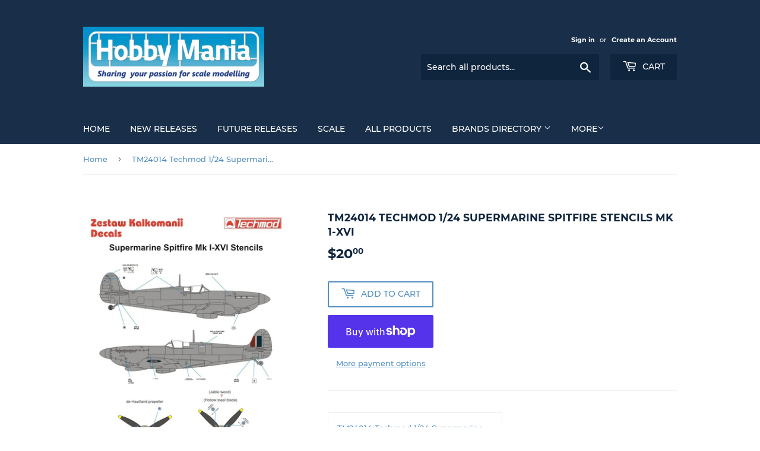

--- FILE ---
content_type: text/html; charset=utf-8
request_url: https://hobbymania.com.au/products/tm24014-techmod-1-24-supermarine-spitfire-stencils-mk-1-xvi
body_size: 27879
content:
<!doctype html>
<html class="no-touch no-js" lang="en">
<head>
  <script>(function(H){H.className=H.className.replace(/\bno-js\b/,'js')})(document.documentElement)</script>
  <!-- Basic page needs ================================================== -->
  <meta charset="utf-8">
  <meta http-equiv="X-UA-Compatible" content="IE=edge,chrome=1">

  

  <!-- Title and description ================================================== -->
  <title>
  TM24014 Techmod 1/24 Supermarine Spitfire Stencils Mk 1-XVI &ndash; Hobby Mania
  </title>

  
    <meta name="description" content="TM24014 Techmod 1/24 Supermarine Spitfire Stencils Mk 1-XVI">
  

  <!-- Product meta ================================================== -->
  <!-- /snippets/social-meta-tags.liquid -->




<meta property="og:site_name" content="Hobby Mania">
<meta property="og:url" content="https://hobbymania.com.au/products/tm24014-techmod-1-24-supermarine-spitfire-stencils-mk-1-xvi">
<meta property="og:title" content="TM24014 Techmod 1/24 Supermarine Spitfire Stencils Mk 1-XVI">
<meta property="og:type" content="product">
<meta property="og:description" content="TM24014 Techmod 1/24 Supermarine Spitfire Stencils Mk 1-XVI">

  <meta property="og:price:amount" content="20.00">
  <meta property="og:price:currency" content="AUD">

<meta property="og:image" content="http://hobbymania.com.au/cdn/shop/products/TM24014_1200x1200.jpg?v=1598860921"><meta property="og:image" content="http://hobbymania.com.au/cdn/shop/products/TM24014_1_1200x1200.jpg?v=1598860921">
<meta property="og:image:secure_url" content="https://hobbymania.com.au/cdn/shop/products/TM24014_1200x1200.jpg?v=1598860921"><meta property="og:image:secure_url" content="https://hobbymania.com.au/cdn/shop/products/TM24014_1_1200x1200.jpg?v=1598860921">


<meta name="twitter:card" content="summary_large_image">
<meta name="twitter:title" content="TM24014 Techmod 1/24 Supermarine Spitfire Stencils Mk 1-XVI">
<meta name="twitter:description" content="TM24014 Techmod 1/24 Supermarine Spitfire Stencils Mk 1-XVI">


  <!-- CSS3 variables ================================================== -->
  <style data-shopify>
  :root {
    --color-body-text: #528ec1;
    --color-body: #ffffff;
  }
</style>


  <!-- Helpers ================================================== -->
  <link rel="canonical" href="https://hobbymania.com.au/products/tm24014-techmod-1-24-supermarine-spitfire-stencils-mk-1-xvi">
  <meta name="viewport" content="width=device-width,initial-scale=1">

  <!-- CSS ================================================== -->
  <link href="//hobbymania.com.au/cdn/shop/t/3/assets/theme.scss.css?v=3328637407680420581674764820" rel="stylesheet" type="text/css" media="all" />

  <script>

    var moneyFormat = '${{amount}}';

    var theme = {
      strings:{
        product:{
          unavailable: "Unavailable",
          will_be_in_stock_after:"Will be in stock after [date]",
          only_left:"Only 1 left!",
          unitPrice: "Unit price",
          unitPriceSeparator: "per"
        },
        navigation:{
          more_link: "More"
        },
        map:{
          addressError: "Error looking up that address",
          addressNoResults: "No results for that address",
          addressQueryLimit: "You have exceeded the Google API usage limit. Consider upgrading to a \u003ca href=\"https:\/\/developers.google.com\/maps\/premium\/usage-limits\"\u003ePremium Plan\u003c\/a\u003e.",
          authError: "There was a problem authenticating your Google Maps API Key."
        }
      },
      settings:{
        cartType: "modal"
      }
    };</script>

  <!-- Header hook for plugins ================================================== -->
  <script>window.performance && window.performance.mark && window.performance.mark('shopify.content_for_header.start');</script><meta id="shopify-digital-wallet" name="shopify-digital-wallet" content="/42615865500/digital_wallets/dialog">
<meta name="shopify-checkout-api-token" content="982d80d7c155077731b7d64980210b97">
<meta id="in-context-paypal-metadata" data-shop-id="42615865500" data-venmo-supported="false" data-environment="production" data-locale="en_US" data-paypal-v4="true" data-currency="AUD">
<link rel="alternate" type="application/json+oembed" href="https://hobbymania.com.au/products/tm24014-techmod-1-24-supermarine-spitfire-stencils-mk-1-xvi.oembed">
<script async="async" src="/checkouts/internal/preloads.js?locale=en-AU"></script>
<link rel="preconnect" href="https://shop.app" crossorigin="anonymous">
<script async="async" src="https://shop.app/checkouts/internal/preloads.js?locale=en-AU&shop_id=42615865500" crossorigin="anonymous"></script>
<script id="apple-pay-shop-capabilities" type="application/json">{"shopId":42615865500,"countryCode":"AU","currencyCode":"AUD","merchantCapabilities":["supports3DS"],"merchantId":"gid:\/\/shopify\/Shop\/42615865500","merchantName":"Hobby Mania","requiredBillingContactFields":["postalAddress","email"],"requiredShippingContactFields":["postalAddress","email"],"shippingType":"shipping","supportedNetworks":["visa","masterCard","amex","jcb"],"total":{"type":"pending","label":"Hobby Mania","amount":"1.00"},"shopifyPaymentsEnabled":true,"supportsSubscriptions":true}</script>
<script id="shopify-features" type="application/json">{"accessToken":"982d80d7c155077731b7d64980210b97","betas":["rich-media-storefront-analytics"],"domain":"hobbymania.com.au","predictiveSearch":true,"shopId":42615865500,"locale":"en"}</script>
<script>var Shopify = Shopify || {};
Shopify.shop = "hobbymaniaoz.myshopify.com";
Shopify.locale = "en";
Shopify.currency = {"active":"AUD","rate":"1.0"};
Shopify.country = "AU";
Shopify.theme = {"name":"Supply","id":108289556636,"schema_name":"Supply","schema_version":"9.5.2","theme_store_id":679,"role":"main"};
Shopify.theme.handle = "null";
Shopify.theme.style = {"id":null,"handle":null};
Shopify.cdnHost = "hobbymania.com.au/cdn";
Shopify.routes = Shopify.routes || {};
Shopify.routes.root = "/";</script>
<script type="module">!function(o){(o.Shopify=o.Shopify||{}).modules=!0}(window);</script>
<script>!function(o){function n(){var o=[];function n(){o.push(Array.prototype.slice.apply(arguments))}return n.q=o,n}var t=o.Shopify=o.Shopify||{};t.loadFeatures=n(),t.autoloadFeatures=n()}(window);</script>
<script>
  window.ShopifyPay = window.ShopifyPay || {};
  window.ShopifyPay.apiHost = "shop.app\/pay";
  window.ShopifyPay.redirectState = null;
</script>
<script id="shop-js-analytics" type="application/json">{"pageType":"product"}</script>
<script defer="defer" async type="module" src="//hobbymania.com.au/cdn/shopifycloud/shop-js/modules/v2/client.init-shop-cart-sync_BT-GjEfc.en.esm.js"></script>
<script defer="defer" async type="module" src="//hobbymania.com.au/cdn/shopifycloud/shop-js/modules/v2/chunk.common_D58fp_Oc.esm.js"></script>
<script defer="defer" async type="module" src="//hobbymania.com.au/cdn/shopifycloud/shop-js/modules/v2/chunk.modal_xMitdFEc.esm.js"></script>
<script type="module">
  await import("//hobbymania.com.au/cdn/shopifycloud/shop-js/modules/v2/client.init-shop-cart-sync_BT-GjEfc.en.esm.js");
await import("//hobbymania.com.au/cdn/shopifycloud/shop-js/modules/v2/chunk.common_D58fp_Oc.esm.js");
await import("//hobbymania.com.au/cdn/shopifycloud/shop-js/modules/v2/chunk.modal_xMitdFEc.esm.js");

  window.Shopify.SignInWithShop?.initShopCartSync?.({"fedCMEnabled":true,"windoidEnabled":true});

</script>
<script>
  window.Shopify = window.Shopify || {};
  if (!window.Shopify.featureAssets) window.Shopify.featureAssets = {};
  window.Shopify.featureAssets['shop-js'] = {"shop-cart-sync":["modules/v2/client.shop-cart-sync_DZOKe7Ll.en.esm.js","modules/v2/chunk.common_D58fp_Oc.esm.js","modules/v2/chunk.modal_xMitdFEc.esm.js"],"init-fed-cm":["modules/v2/client.init-fed-cm_B6oLuCjv.en.esm.js","modules/v2/chunk.common_D58fp_Oc.esm.js","modules/v2/chunk.modal_xMitdFEc.esm.js"],"shop-cash-offers":["modules/v2/client.shop-cash-offers_D2sdYoxE.en.esm.js","modules/v2/chunk.common_D58fp_Oc.esm.js","modules/v2/chunk.modal_xMitdFEc.esm.js"],"shop-login-button":["modules/v2/client.shop-login-button_QeVjl5Y3.en.esm.js","modules/v2/chunk.common_D58fp_Oc.esm.js","modules/v2/chunk.modal_xMitdFEc.esm.js"],"pay-button":["modules/v2/client.pay-button_DXTOsIq6.en.esm.js","modules/v2/chunk.common_D58fp_Oc.esm.js","modules/v2/chunk.modal_xMitdFEc.esm.js"],"shop-button":["modules/v2/client.shop-button_DQZHx9pm.en.esm.js","modules/v2/chunk.common_D58fp_Oc.esm.js","modules/v2/chunk.modal_xMitdFEc.esm.js"],"avatar":["modules/v2/client.avatar_BTnouDA3.en.esm.js"],"init-windoid":["modules/v2/client.init-windoid_CR1B-cfM.en.esm.js","modules/v2/chunk.common_D58fp_Oc.esm.js","modules/v2/chunk.modal_xMitdFEc.esm.js"],"init-shop-for-new-customer-accounts":["modules/v2/client.init-shop-for-new-customer-accounts_C_vY_xzh.en.esm.js","modules/v2/client.shop-login-button_QeVjl5Y3.en.esm.js","modules/v2/chunk.common_D58fp_Oc.esm.js","modules/v2/chunk.modal_xMitdFEc.esm.js"],"init-shop-email-lookup-coordinator":["modules/v2/client.init-shop-email-lookup-coordinator_BI7n9ZSv.en.esm.js","modules/v2/chunk.common_D58fp_Oc.esm.js","modules/v2/chunk.modal_xMitdFEc.esm.js"],"init-shop-cart-sync":["modules/v2/client.init-shop-cart-sync_BT-GjEfc.en.esm.js","modules/v2/chunk.common_D58fp_Oc.esm.js","modules/v2/chunk.modal_xMitdFEc.esm.js"],"shop-toast-manager":["modules/v2/client.shop-toast-manager_DiYdP3xc.en.esm.js","modules/v2/chunk.common_D58fp_Oc.esm.js","modules/v2/chunk.modal_xMitdFEc.esm.js"],"init-customer-accounts":["modules/v2/client.init-customer-accounts_D9ZNqS-Q.en.esm.js","modules/v2/client.shop-login-button_QeVjl5Y3.en.esm.js","modules/v2/chunk.common_D58fp_Oc.esm.js","modules/v2/chunk.modal_xMitdFEc.esm.js"],"init-customer-accounts-sign-up":["modules/v2/client.init-customer-accounts-sign-up_iGw4briv.en.esm.js","modules/v2/client.shop-login-button_QeVjl5Y3.en.esm.js","modules/v2/chunk.common_D58fp_Oc.esm.js","modules/v2/chunk.modal_xMitdFEc.esm.js"],"shop-follow-button":["modules/v2/client.shop-follow-button_CqMgW2wH.en.esm.js","modules/v2/chunk.common_D58fp_Oc.esm.js","modules/v2/chunk.modal_xMitdFEc.esm.js"],"checkout-modal":["modules/v2/client.checkout-modal_xHeaAweL.en.esm.js","modules/v2/chunk.common_D58fp_Oc.esm.js","modules/v2/chunk.modal_xMitdFEc.esm.js"],"shop-login":["modules/v2/client.shop-login_D91U-Q7h.en.esm.js","modules/v2/chunk.common_D58fp_Oc.esm.js","modules/v2/chunk.modal_xMitdFEc.esm.js"],"lead-capture":["modules/v2/client.lead-capture_BJmE1dJe.en.esm.js","modules/v2/chunk.common_D58fp_Oc.esm.js","modules/v2/chunk.modal_xMitdFEc.esm.js"],"payment-terms":["modules/v2/client.payment-terms_Ci9AEqFq.en.esm.js","modules/v2/chunk.common_D58fp_Oc.esm.js","modules/v2/chunk.modal_xMitdFEc.esm.js"]};
</script>
<script>(function() {
  var isLoaded = false;
  function asyncLoad() {
    if (isLoaded) return;
    isLoaded = true;
    var urls = ["https:\/\/contactform.hulkapps.com\/skeletopapp.js?shop=hobbymaniaoz.myshopify.com"];
    for (var i = 0; i < urls.length; i++) {
      var s = document.createElement('script');
      s.type = 'text/javascript';
      s.async = true;
      s.src = urls[i];
      var x = document.getElementsByTagName('script')[0];
      x.parentNode.insertBefore(s, x);
    }
  };
  if(window.attachEvent) {
    window.attachEvent('onload', asyncLoad);
  } else {
    window.addEventListener('load', asyncLoad, false);
  }
})();</script>
<script id="__st">var __st={"a":42615865500,"offset":28800,"reqid":"e8f6f9ca-8f71-441e-81a3-58d791df984a-1769088377","pageurl":"hobbymania.com.au\/products\/tm24014-techmod-1-24-supermarine-spitfire-stencils-mk-1-xvi","u":"acc2a513f474","p":"product","rtyp":"product","rid":5569459257500};</script>
<script>window.ShopifyPaypalV4VisibilityTracking = true;</script>
<script id="captcha-bootstrap">!function(){'use strict';const t='contact',e='account',n='new_comment',o=[[t,t],['blogs',n],['comments',n],[t,'customer']],c=[[e,'customer_login'],[e,'guest_login'],[e,'recover_customer_password'],[e,'create_customer']],r=t=>t.map((([t,e])=>`form[action*='/${t}']:not([data-nocaptcha='true']) input[name='form_type'][value='${e}']`)).join(','),a=t=>()=>t?[...document.querySelectorAll(t)].map((t=>t.form)):[];function s(){const t=[...o],e=r(t);return a(e)}const i='password',u='form_key',d=['recaptcha-v3-token','g-recaptcha-response','h-captcha-response',i],f=()=>{try{return window.sessionStorage}catch{return}},m='__shopify_v',_=t=>t.elements[u];function p(t,e,n=!1){try{const o=window.sessionStorage,c=JSON.parse(o.getItem(e)),{data:r}=function(t){const{data:e,action:n}=t;return t[m]||n?{data:e,action:n}:{data:t,action:n}}(c);for(const[e,n]of Object.entries(r))t.elements[e]&&(t.elements[e].value=n);n&&o.removeItem(e)}catch(o){console.error('form repopulation failed',{error:o})}}const l='form_type',E='cptcha';function T(t){t.dataset[E]=!0}const w=window,h=w.document,L='Shopify',v='ce_forms',y='captcha';let A=!1;((t,e)=>{const n=(g='f06e6c50-85a8-45c8-87d0-21a2b65856fe',I='https://cdn.shopify.com/shopifycloud/storefront-forms-hcaptcha/ce_storefront_forms_captcha_hcaptcha.v1.5.2.iife.js',D={infoText:'Protected by hCaptcha',privacyText:'Privacy',termsText:'Terms'},(t,e,n)=>{const o=w[L][v],c=o.bindForm;if(c)return c(t,g,e,D).then(n);var r;o.q.push([[t,g,e,D],n]),r=I,A||(h.body.append(Object.assign(h.createElement('script'),{id:'captcha-provider',async:!0,src:r})),A=!0)});var g,I,D;w[L]=w[L]||{},w[L][v]=w[L][v]||{},w[L][v].q=[],w[L][y]=w[L][y]||{},w[L][y].protect=function(t,e){n(t,void 0,e),T(t)},Object.freeze(w[L][y]),function(t,e,n,w,h,L){const[v,y,A,g]=function(t,e,n){const i=e?o:[],u=t?c:[],d=[...i,...u],f=r(d),m=r(i),_=r(d.filter((([t,e])=>n.includes(e))));return[a(f),a(m),a(_),s()]}(w,h,L),I=t=>{const e=t.target;return e instanceof HTMLFormElement?e:e&&e.form},D=t=>v().includes(t);t.addEventListener('submit',(t=>{const e=I(t);if(!e)return;const n=D(e)&&!e.dataset.hcaptchaBound&&!e.dataset.recaptchaBound,o=_(e),c=g().includes(e)&&(!o||!o.value);(n||c)&&t.preventDefault(),c&&!n&&(function(t){try{if(!f())return;!function(t){const e=f();if(!e)return;const n=_(t);if(!n)return;const o=n.value;o&&e.removeItem(o)}(t);const e=Array.from(Array(32),(()=>Math.random().toString(36)[2])).join('');!function(t,e){_(t)||t.append(Object.assign(document.createElement('input'),{type:'hidden',name:u})),t.elements[u].value=e}(t,e),function(t,e){const n=f();if(!n)return;const o=[...t.querySelectorAll(`input[type='${i}']`)].map((({name:t})=>t)),c=[...d,...o],r={};for(const[a,s]of new FormData(t).entries())c.includes(a)||(r[a]=s);n.setItem(e,JSON.stringify({[m]:1,action:t.action,data:r}))}(t,e)}catch(e){console.error('failed to persist form',e)}}(e),e.submit())}));const S=(t,e)=>{t&&!t.dataset[E]&&(n(t,e.some((e=>e===t))),T(t))};for(const o of['focusin','change'])t.addEventListener(o,(t=>{const e=I(t);D(e)&&S(e,y())}));const B=e.get('form_key'),M=e.get(l),P=B&&M;t.addEventListener('DOMContentLoaded',(()=>{const t=y();if(P)for(const e of t)e.elements[l].value===M&&p(e,B);[...new Set([...A(),...v().filter((t=>'true'===t.dataset.shopifyCaptcha))])].forEach((e=>S(e,t)))}))}(h,new URLSearchParams(w.location.search),n,t,e,['guest_login'])})(!0,!0)}();</script>
<script integrity="sha256-4kQ18oKyAcykRKYeNunJcIwy7WH5gtpwJnB7kiuLZ1E=" data-source-attribution="shopify.loadfeatures" defer="defer" src="//hobbymania.com.au/cdn/shopifycloud/storefront/assets/storefront/load_feature-a0a9edcb.js" crossorigin="anonymous"></script>
<script crossorigin="anonymous" defer="defer" src="//hobbymania.com.au/cdn/shopifycloud/storefront/assets/shopify_pay/storefront-65b4c6d7.js?v=20250812"></script>
<script data-source-attribution="shopify.dynamic_checkout.dynamic.init">var Shopify=Shopify||{};Shopify.PaymentButton=Shopify.PaymentButton||{isStorefrontPortableWallets:!0,init:function(){window.Shopify.PaymentButton.init=function(){};var t=document.createElement("script");t.src="https://hobbymania.com.au/cdn/shopifycloud/portable-wallets/latest/portable-wallets.en.js",t.type="module",document.head.appendChild(t)}};
</script>
<script data-source-attribution="shopify.dynamic_checkout.buyer_consent">
  function portableWalletsHideBuyerConsent(e){var t=document.getElementById("shopify-buyer-consent"),n=document.getElementById("shopify-subscription-policy-button");t&&n&&(t.classList.add("hidden"),t.setAttribute("aria-hidden","true"),n.removeEventListener("click",e))}function portableWalletsShowBuyerConsent(e){var t=document.getElementById("shopify-buyer-consent"),n=document.getElementById("shopify-subscription-policy-button");t&&n&&(t.classList.remove("hidden"),t.removeAttribute("aria-hidden"),n.addEventListener("click",e))}window.Shopify?.PaymentButton&&(window.Shopify.PaymentButton.hideBuyerConsent=portableWalletsHideBuyerConsent,window.Shopify.PaymentButton.showBuyerConsent=portableWalletsShowBuyerConsent);
</script>
<script>
  function portableWalletsCleanup(e){e&&e.src&&console.error("Failed to load portable wallets script "+e.src);var t=document.querySelectorAll("shopify-accelerated-checkout .shopify-payment-button__skeleton, shopify-accelerated-checkout-cart .wallet-cart-button__skeleton"),e=document.getElementById("shopify-buyer-consent");for(let e=0;e<t.length;e++)t[e].remove();e&&e.remove()}function portableWalletsNotLoadedAsModule(e){e instanceof ErrorEvent&&"string"==typeof e.message&&e.message.includes("import.meta")&&"string"==typeof e.filename&&e.filename.includes("portable-wallets")&&(window.removeEventListener("error",portableWalletsNotLoadedAsModule),window.Shopify.PaymentButton.failedToLoad=e,"loading"===document.readyState?document.addEventListener("DOMContentLoaded",window.Shopify.PaymentButton.init):window.Shopify.PaymentButton.init())}window.addEventListener("error",portableWalletsNotLoadedAsModule);
</script>

<script type="module" src="https://hobbymania.com.au/cdn/shopifycloud/portable-wallets/latest/portable-wallets.en.js" onError="portableWalletsCleanup(this)" crossorigin="anonymous"></script>
<script nomodule>
  document.addEventListener("DOMContentLoaded", portableWalletsCleanup);
</script>

<link id="shopify-accelerated-checkout-styles" rel="stylesheet" media="screen" href="https://hobbymania.com.au/cdn/shopifycloud/portable-wallets/latest/accelerated-checkout-backwards-compat.css" crossorigin="anonymous">
<style id="shopify-accelerated-checkout-cart">
        #shopify-buyer-consent {
  margin-top: 1em;
  display: inline-block;
  width: 100%;
}

#shopify-buyer-consent.hidden {
  display: none;
}

#shopify-subscription-policy-button {
  background: none;
  border: none;
  padding: 0;
  text-decoration: underline;
  font-size: inherit;
  cursor: pointer;
}

#shopify-subscription-policy-button::before {
  box-shadow: none;
}

      </style>

<script>window.performance && window.performance.mark && window.performance.mark('shopify.content_for_header.end');</script>

  
  

  <script src="//hobbymania.com.au/cdn/shop/t/3/assets/jquery-2.2.3.min.js?v=58211863146907186831597825658" type="text/javascript"></script>

  <script src="//hobbymania.com.au/cdn/shop/t/3/assets/lazysizes.min.js?v=8147953233334221341597825659" async="async"></script>
  <script src="//hobbymania.com.au/cdn/shop/t/3/assets/vendor.js?v=106177282645720727331597825661" defer="defer"></script>
  <script src="//hobbymania.com.au/cdn/shop/t/3/assets/theme.js?v=8756856857736833641618586324" defer="defer"></script>


<link href="https://monorail-edge.shopifysvc.com" rel="dns-prefetch">
<script>(function(){if ("sendBeacon" in navigator && "performance" in window) {try {var session_token_from_headers = performance.getEntriesByType('navigation')[0].serverTiming.find(x => x.name == '_s').description;} catch {var session_token_from_headers = undefined;}var session_cookie_matches = document.cookie.match(/_shopify_s=([^;]*)/);var session_token_from_cookie = session_cookie_matches && session_cookie_matches.length === 2 ? session_cookie_matches[1] : "";var session_token = session_token_from_headers || session_token_from_cookie || "";function handle_abandonment_event(e) {var entries = performance.getEntries().filter(function(entry) {return /monorail-edge.shopifysvc.com/.test(entry.name);});if (!window.abandonment_tracked && entries.length === 0) {window.abandonment_tracked = true;var currentMs = Date.now();var navigation_start = performance.timing.navigationStart;var payload = {shop_id: 42615865500,url: window.location.href,navigation_start,duration: currentMs - navigation_start,session_token,page_type: "product"};window.navigator.sendBeacon("https://monorail-edge.shopifysvc.com/v1/produce", JSON.stringify({schema_id: "online_store_buyer_site_abandonment/1.1",payload: payload,metadata: {event_created_at_ms: currentMs,event_sent_at_ms: currentMs}}));}}window.addEventListener('pagehide', handle_abandonment_event);}}());</script>
<script id="web-pixels-manager-setup">(function e(e,d,r,n,o){if(void 0===o&&(o={}),!Boolean(null===(a=null===(i=window.Shopify)||void 0===i?void 0:i.analytics)||void 0===a?void 0:a.replayQueue)){var i,a;window.Shopify=window.Shopify||{};var t=window.Shopify;t.analytics=t.analytics||{};var s=t.analytics;s.replayQueue=[],s.publish=function(e,d,r){return s.replayQueue.push([e,d,r]),!0};try{self.performance.mark("wpm:start")}catch(e){}var l=function(){var e={modern:/Edge?\/(1{2}[4-9]|1[2-9]\d|[2-9]\d{2}|\d{4,})\.\d+(\.\d+|)|Firefox\/(1{2}[4-9]|1[2-9]\d|[2-9]\d{2}|\d{4,})\.\d+(\.\d+|)|Chrom(ium|e)\/(9{2}|\d{3,})\.\d+(\.\d+|)|(Maci|X1{2}).+ Version\/(15\.\d+|(1[6-9]|[2-9]\d|\d{3,})\.\d+)([,.]\d+|)( \(\w+\)|)( Mobile\/\w+|) Safari\/|Chrome.+OPR\/(9{2}|\d{3,})\.\d+\.\d+|(CPU[ +]OS|iPhone[ +]OS|CPU[ +]iPhone|CPU IPhone OS|CPU iPad OS)[ +]+(15[._]\d+|(1[6-9]|[2-9]\d|\d{3,})[._]\d+)([._]\d+|)|Android:?[ /-](13[3-9]|1[4-9]\d|[2-9]\d{2}|\d{4,})(\.\d+|)(\.\d+|)|Android.+Firefox\/(13[5-9]|1[4-9]\d|[2-9]\d{2}|\d{4,})\.\d+(\.\d+|)|Android.+Chrom(ium|e)\/(13[3-9]|1[4-9]\d|[2-9]\d{2}|\d{4,})\.\d+(\.\d+|)|SamsungBrowser\/([2-9]\d|\d{3,})\.\d+/,legacy:/Edge?\/(1[6-9]|[2-9]\d|\d{3,})\.\d+(\.\d+|)|Firefox\/(5[4-9]|[6-9]\d|\d{3,})\.\d+(\.\d+|)|Chrom(ium|e)\/(5[1-9]|[6-9]\d|\d{3,})\.\d+(\.\d+|)([\d.]+$|.*Safari\/(?![\d.]+ Edge\/[\d.]+$))|(Maci|X1{2}).+ Version\/(10\.\d+|(1[1-9]|[2-9]\d|\d{3,})\.\d+)([,.]\d+|)( \(\w+\)|)( Mobile\/\w+|) Safari\/|Chrome.+OPR\/(3[89]|[4-9]\d|\d{3,})\.\d+\.\d+|(CPU[ +]OS|iPhone[ +]OS|CPU[ +]iPhone|CPU IPhone OS|CPU iPad OS)[ +]+(10[._]\d+|(1[1-9]|[2-9]\d|\d{3,})[._]\d+)([._]\d+|)|Android:?[ /-](13[3-9]|1[4-9]\d|[2-9]\d{2}|\d{4,})(\.\d+|)(\.\d+|)|Mobile Safari.+OPR\/([89]\d|\d{3,})\.\d+\.\d+|Android.+Firefox\/(13[5-9]|1[4-9]\d|[2-9]\d{2}|\d{4,})\.\d+(\.\d+|)|Android.+Chrom(ium|e)\/(13[3-9]|1[4-9]\d|[2-9]\d{2}|\d{4,})\.\d+(\.\d+|)|Android.+(UC? ?Browser|UCWEB|U3)[ /]?(15\.([5-9]|\d{2,})|(1[6-9]|[2-9]\d|\d{3,})\.\d+)\.\d+|SamsungBrowser\/(5\.\d+|([6-9]|\d{2,})\.\d+)|Android.+MQ{2}Browser\/(14(\.(9|\d{2,})|)|(1[5-9]|[2-9]\d|\d{3,})(\.\d+|))(\.\d+|)|K[Aa][Ii]OS\/(3\.\d+|([4-9]|\d{2,})\.\d+)(\.\d+|)/},d=e.modern,r=e.legacy,n=navigator.userAgent;return n.match(d)?"modern":n.match(r)?"legacy":"unknown"}(),u="modern"===l?"modern":"legacy",c=(null!=n?n:{modern:"",legacy:""})[u],f=function(e){return[e.baseUrl,"/wpm","/b",e.hashVersion,"modern"===e.buildTarget?"m":"l",".js"].join("")}({baseUrl:d,hashVersion:r,buildTarget:u}),m=function(e){var d=e.version,r=e.bundleTarget,n=e.surface,o=e.pageUrl,i=e.monorailEndpoint;return{emit:function(e){var a=e.status,t=e.errorMsg,s=(new Date).getTime(),l=JSON.stringify({metadata:{event_sent_at_ms:s},events:[{schema_id:"web_pixels_manager_load/3.1",payload:{version:d,bundle_target:r,page_url:o,status:a,surface:n,error_msg:t},metadata:{event_created_at_ms:s}}]});if(!i)return console&&console.warn&&console.warn("[Web Pixels Manager] No Monorail endpoint provided, skipping logging."),!1;try{return self.navigator.sendBeacon.bind(self.navigator)(i,l)}catch(e){}var u=new XMLHttpRequest;try{return u.open("POST",i,!0),u.setRequestHeader("Content-Type","text/plain"),u.send(l),!0}catch(e){return console&&console.warn&&console.warn("[Web Pixels Manager] Got an unhandled error while logging to Monorail."),!1}}}}({version:r,bundleTarget:l,surface:e.surface,pageUrl:self.location.href,monorailEndpoint:e.monorailEndpoint});try{o.browserTarget=l,function(e){var d=e.src,r=e.async,n=void 0===r||r,o=e.onload,i=e.onerror,a=e.sri,t=e.scriptDataAttributes,s=void 0===t?{}:t,l=document.createElement("script"),u=document.querySelector("head"),c=document.querySelector("body");if(l.async=n,l.src=d,a&&(l.integrity=a,l.crossOrigin="anonymous"),s)for(var f in s)if(Object.prototype.hasOwnProperty.call(s,f))try{l.dataset[f]=s[f]}catch(e){}if(o&&l.addEventListener("load",o),i&&l.addEventListener("error",i),u)u.appendChild(l);else{if(!c)throw new Error("Did not find a head or body element to append the script");c.appendChild(l)}}({src:f,async:!0,onload:function(){if(!function(){var e,d;return Boolean(null===(d=null===(e=window.Shopify)||void 0===e?void 0:e.analytics)||void 0===d?void 0:d.initialized)}()){var d=window.webPixelsManager.init(e)||void 0;if(d){var r=window.Shopify.analytics;r.replayQueue.forEach((function(e){var r=e[0],n=e[1],o=e[2];d.publishCustomEvent(r,n,o)})),r.replayQueue=[],r.publish=d.publishCustomEvent,r.visitor=d.visitor,r.initialized=!0}}},onerror:function(){return m.emit({status:"failed",errorMsg:"".concat(f," has failed to load")})},sri:function(e){var d=/^sha384-[A-Za-z0-9+/=]+$/;return"string"==typeof e&&d.test(e)}(c)?c:"",scriptDataAttributes:o}),m.emit({status:"loading"})}catch(e){m.emit({status:"failed",errorMsg:(null==e?void 0:e.message)||"Unknown error"})}}})({shopId: 42615865500,storefrontBaseUrl: "https://hobbymania.com.au",extensionsBaseUrl: "https://extensions.shopifycdn.com/cdn/shopifycloud/web-pixels-manager",monorailEndpoint: "https://monorail-edge.shopifysvc.com/unstable/produce_batch",surface: "storefront-renderer",enabledBetaFlags: ["2dca8a86"],webPixelsConfigList: [{"id":"shopify-app-pixel","configuration":"{}","eventPayloadVersion":"v1","runtimeContext":"STRICT","scriptVersion":"0450","apiClientId":"shopify-pixel","type":"APP","privacyPurposes":["ANALYTICS","MARKETING"]},{"id":"shopify-custom-pixel","eventPayloadVersion":"v1","runtimeContext":"LAX","scriptVersion":"0450","apiClientId":"shopify-pixel","type":"CUSTOM","privacyPurposes":["ANALYTICS","MARKETING"]}],isMerchantRequest: false,initData: {"shop":{"name":"Hobby Mania","paymentSettings":{"currencyCode":"AUD"},"myshopifyDomain":"hobbymaniaoz.myshopify.com","countryCode":"AU","storefrontUrl":"https:\/\/hobbymania.com.au"},"customer":null,"cart":null,"checkout":null,"productVariants":[{"price":{"amount":20.0,"currencyCode":"AUD"},"product":{"title":"TM24014 Techmod 1\/24 Supermarine Spitfire Stencils Mk 1-XVI","vendor":"Techmod","id":"5569459257500","untranslatedTitle":"TM24014 Techmod 1\/24 Supermarine Spitfire Stencils Mk 1-XVI","url":"\/products\/tm24014-techmod-1-24-supermarine-spitfire-stencils-mk-1-xvi","type":"Aircraft decals (military)"},"id":"35776023330972","image":{"src":"\/\/hobbymania.com.au\/cdn\/shop\/products\/TM24014.jpg?v=1598860921"},"sku":"TM24014","title":"Default Title","untranslatedTitle":"Default Title"}],"purchasingCompany":null},},"https://hobbymania.com.au/cdn","fcfee988w5aeb613cpc8e4bc33m6693e112",{"modern":"","legacy":""},{"shopId":"42615865500","storefrontBaseUrl":"https:\/\/hobbymania.com.au","extensionBaseUrl":"https:\/\/extensions.shopifycdn.com\/cdn\/shopifycloud\/web-pixels-manager","surface":"storefront-renderer","enabledBetaFlags":"[\"2dca8a86\"]","isMerchantRequest":"false","hashVersion":"fcfee988w5aeb613cpc8e4bc33m6693e112","publish":"custom","events":"[[\"page_viewed\",{}],[\"product_viewed\",{\"productVariant\":{\"price\":{\"amount\":20.0,\"currencyCode\":\"AUD\"},\"product\":{\"title\":\"TM24014 Techmod 1\/24 Supermarine Spitfire Stencils Mk 1-XVI\",\"vendor\":\"Techmod\",\"id\":\"5569459257500\",\"untranslatedTitle\":\"TM24014 Techmod 1\/24 Supermarine Spitfire Stencils Mk 1-XVI\",\"url\":\"\/products\/tm24014-techmod-1-24-supermarine-spitfire-stencils-mk-1-xvi\",\"type\":\"Aircraft decals (military)\"},\"id\":\"35776023330972\",\"image\":{\"src\":\"\/\/hobbymania.com.au\/cdn\/shop\/products\/TM24014.jpg?v=1598860921\"},\"sku\":\"TM24014\",\"title\":\"Default Title\",\"untranslatedTitle\":\"Default Title\"}}]]"});</script><script>
  window.ShopifyAnalytics = window.ShopifyAnalytics || {};
  window.ShopifyAnalytics.meta = window.ShopifyAnalytics.meta || {};
  window.ShopifyAnalytics.meta.currency = 'AUD';
  var meta = {"product":{"id":5569459257500,"gid":"gid:\/\/shopify\/Product\/5569459257500","vendor":"Techmod","type":"Aircraft decals (military)","handle":"tm24014-techmod-1-24-supermarine-spitfire-stencils-mk-1-xvi","variants":[{"id":35776023330972,"price":2000,"name":"TM24014 Techmod 1\/24 Supermarine Spitfire Stencils Mk 1-XVI","public_title":null,"sku":"TM24014"}],"remote":false},"page":{"pageType":"product","resourceType":"product","resourceId":5569459257500,"requestId":"e8f6f9ca-8f71-441e-81a3-58d791df984a-1769088377"}};
  for (var attr in meta) {
    window.ShopifyAnalytics.meta[attr] = meta[attr];
  }
</script>
<script class="analytics">
  (function () {
    var customDocumentWrite = function(content) {
      var jquery = null;

      if (window.jQuery) {
        jquery = window.jQuery;
      } else if (window.Checkout && window.Checkout.$) {
        jquery = window.Checkout.$;
      }

      if (jquery) {
        jquery('body').append(content);
      }
    };

    var hasLoggedConversion = function(token) {
      if (token) {
        return document.cookie.indexOf('loggedConversion=' + token) !== -1;
      }
      return false;
    }

    var setCookieIfConversion = function(token) {
      if (token) {
        var twoMonthsFromNow = new Date(Date.now());
        twoMonthsFromNow.setMonth(twoMonthsFromNow.getMonth() + 2);

        document.cookie = 'loggedConversion=' + token + '; expires=' + twoMonthsFromNow;
      }
    }

    var trekkie = window.ShopifyAnalytics.lib = window.trekkie = window.trekkie || [];
    if (trekkie.integrations) {
      return;
    }
    trekkie.methods = [
      'identify',
      'page',
      'ready',
      'track',
      'trackForm',
      'trackLink'
    ];
    trekkie.factory = function(method) {
      return function() {
        var args = Array.prototype.slice.call(arguments);
        args.unshift(method);
        trekkie.push(args);
        return trekkie;
      };
    };
    for (var i = 0; i < trekkie.methods.length; i++) {
      var key = trekkie.methods[i];
      trekkie[key] = trekkie.factory(key);
    }
    trekkie.load = function(config) {
      trekkie.config = config || {};
      trekkie.config.initialDocumentCookie = document.cookie;
      var first = document.getElementsByTagName('script')[0];
      var script = document.createElement('script');
      script.type = 'text/javascript';
      script.onerror = function(e) {
        var scriptFallback = document.createElement('script');
        scriptFallback.type = 'text/javascript';
        scriptFallback.onerror = function(error) {
                var Monorail = {
      produce: function produce(monorailDomain, schemaId, payload) {
        var currentMs = new Date().getTime();
        var event = {
          schema_id: schemaId,
          payload: payload,
          metadata: {
            event_created_at_ms: currentMs,
            event_sent_at_ms: currentMs
          }
        };
        return Monorail.sendRequest("https://" + monorailDomain + "/v1/produce", JSON.stringify(event));
      },
      sendRequest: function sendRequest(endpointUrl, payload) {
        // Try the sendBeacon API
        if (window && window.navigator && typeof window.navigator.sendBeacon === 'function' && typeof window.Blob === 'function' && !Monorail.isIos12()) {
          var blobData = new window.Blob([payload], {
            type: 'text/plain'
          });

          if (window.navigator.sendBeacon(endpointUrl, blobData)) {
            return true;
          } // sendBeacon was not successful

        } // XHR beacon

        var xhr = new XMLHttpRequest();

        try {
          xhr.open('POST', endpointUrl);
          xhr.setRequestHeader('Content-Type', 'text/plain');
          xhr.send(payload);
        } catch (e) {
          console.log(e);
        }

        return false;
      },
      isIos12: function isIos12() {
        return window.navigator.userAgent.lastIndexOf('iPhone; CPU iPhone OS 12_') !== -1 || window.navigator.userAgent.lastIndexOf('iPad; CPU OS 12_') !== -1;
      }
    };
    Monorail.produce('monorail-edge.shopifysvc.com',
      'trekkie_storefront_load_errors/1.1',
      {shop_id: 42615865500,
      theme_id: 108289556636,
      app_name: "storefront",
      context_url: window.location.href,
      source_url: "//hobbymania.com.au/cdn/s/trekkie.storefront.1bbfab421998800ff09850b62e84b8915387986d.min.js"});

        };
        scriptFallback.async = true;
        scriptFallback.src = '//hobbymania.com.au/cdn/s/trekkie.storefront.1bbfab421998800ff09850b62e84b8915387986d.min.js';
        first.parentNode.insertBefore(scriptFallback, first);
      };
      script.async = true;
      script.src = '//hobbymania.com.au/cdn/s/trekkie.storefront.1bbfab421998800ff09850b62e84b8915387986d.min.js';
      first.parentNode.insertBefore(script, first);
    };
    trekkie.load(
      {"Trekkie":{"appName":"storefront","development":false,"defaultAttributes":{"shopId":42615865500,"isMerchantRequest":null,"themeId":108289556636,"themeCityHash":"14677634016155410854","contentLanguage":"en","currency":"AUD","eventMetadataId":"f5b13050-c6e9-4442-ac56-c35d5c06c8e5"},"isServerSideCookieWritingEnabled":true,"monorailRegion":"shop_domain","enabledBetaFlags":["65f19447"]},"Session Attribution":{},"S2S":{"facebookCapiEnabled":false,"source":"trekkie-storefront-renderer","apiClientId":580111}}
    );

    var loaded = false;
    trekkie.ready(function() {
      if (loaded) return;
      loaded = true;

      window.ShopifyAnalytics.lib = window.trekkie;

      var originalDocumentWrite = document.write;
      document.write = customDocumentWrite;
      try { window.ShopifyAnalytics.merchantGoogleAnalytics.call(this); } catch(error) {};
      document.write = originalDocumentWrite;

      window.ShopifyAnalytics.lib.page(null,{"pageType":"product","resourceType":"product","resourceId":5569459257500,"requestId":"e8f6f9ca-8f71-441e-81a3-58d791df984a-1769088377","shopifyEmitted":true});

      var match = window.location.pathname.match(/checkouts\/(.+)\/(thank_you|post_purchase)/)
      var token = match? match[1]: undefined;
      if (!hasLoggedConversion(token)) {
        setCookieIfConversion(token);
        window.ShopifyAnalytics.lib.track("Viewed Product",{"currency":"AUD","variantId":35776023330972,"productId":5569459257500,"productGid":"gid:\/\/shopify\/Product\/5569459257500","name":"TM24014 Techmod 1\/24 Supermarine Spitfire Stencils Mk 1-XVI","price":"20.00","sku":"TM24014","brand":"Techmod","variant":null,"category":"Aircraft decals (military)","nonInteraction":true,"remote":false},undefined,undefined,{"shopifyEmitted":true});
      window.ShopifyAnalytics.lib.track("monorail:\/\/trekkie_storefront_viewed_product\/1.1",{"currency":"AUD","variantId":35776023330972,"productId":5569459257500,"productGid":"gid:\/\/shopify\/Product\/5569459257500","name":"TM24014 Techmod 1\/24 Supermarine Spitfire Stencils Mk 1-XVI","price":"20.00","sku":"TM24014","brand":"Techmod","variant":null,"category":"Aircraft decals (military)","nonInteraction":true,"remote":false,"referer":"https:\/\/hobbymania.com.au\/products\/tm24014-techmod-1-24-supermarine-spitfire-stencils-mk-1-xvi"});
      }
    });


        var eventsListenerScript = document.createElement('script');
        eventsListenerScript.async = true;
        eventsListenerScript.src = "//hobbymania.com.au/cdn/shopifycloud/storefront/assets/shop_events_listener-3da45d37.js";
        document.getElementsByTagName('head')[0].appendChild(eventsListenerScript);

})();</script>
<script
  defer
  src="https://hobbymania.com.au/cdn/shopifycloud/perf-kit/shopify-perf-kit-3.0.4.min.js"
  data-application="storefront-renderer"
  data-shop-id="42615865500"
  data-render-region="gcp-us-central1"
  data-page-type="product"
  data-theme-instance-id="108289556636"
  data-theme-name="Supply"
  data-theme-version="9.5.2"
  data-monorail-region="shop_domain"
  data-resource-timing-sampling-rate="10"
  data-shs="true"
  data-shs-beacon="true"
  data-shs-export-with-fetch="true"
  data-shs-logs-sample-rate="1"
  data-shs-beacon-endpoint="https://hobbymania.com.au/api/collect"
></script>
</head>

<body id="tm24014-techmod-1-24-supermarine-spitfire-stencils-mk-1-xvi" class="template-product">

  <div id="shopify-section-header" class="shopify-section header-section"><header class="site-header" role="banner" data-section-id="header" data-section-type="header-section">
  <div class="wrapper">

    <div class="grid--full">
      <div class="grid-item large--one-half">
        
          <div class="h1 header-logo" itemscope itemtype="http://schema.org/Organization">
        
          
          

          <a href="/" itemprop="url">
            <div class="lazyload__image-wrapper no-js header-logo__image" style="max-width:305px;">
              <div style="padding-top:33.13953488372093%;">
                <img class="lazyload js"
                  data-src="//hobbymania.com.au/cdn/shop/files/Hobby_Mania_logo_{width}x.jpg?v=1614319256"
                  data-widths="[180, 360, 540, 720, 900, 1080, 1296, 1512, 1728, 2048]"
                  data-aspectratio="3.017543859649123"
                  data-sizes="auto"
                  alt="Hobby Mania"
                  style="width:305px;">
              </div>
            </div>
            <noscript>
              
              <img src="//hobbymania.com.au/cdn/shop/files/Hobby_Mania_logo_305x.jpg?v=1614319256"
                srcset="//hobbymania.com.au/cdn/shop/files/Hobby_Mania_logo_305x.jpg?v=1614319256 1x, //hobbymania.com.au/cdn/shop/files/Hobby_Mania_logo_305x@2x.jpg?v=1614319256 2x"
                alt="Hobby Mania"
                itemprop="logo"
                style="max-width:305px;">
            </noscript>
          </a>
          
        
          </div>
        
      </div>

      <div class="grid-item large--one-half text-center large--text-right">
        
          <div class="site-header--text-links">
            

            
              <span class="site-header--meta-links medium-down--hide">
                
                  <a href="https://hobbymania.com.au/customer_authentication/redirect?locale=en&amp;region_country=AU" id="customer_login_link">Sign in</a>
                  <span class="site-header--spacer">or</span>
                  <a href="https://shopify.com/42615865500/account?locale=en" id="customer_register_link">Create an Account</a>
                
              </span>
            
          </div>

          <br class="medium-down--hide">
        

        <form action="/search" method="get" class="search-bar" role="search">
  <input type="hidden" name="type" value="product">

  <input type="search" name="q" value="" placeholder="Search all products..." aria-label="Search all products...">
  <button type="submit" class="search-bar--submit icon-fallback-text">
    <span class="icon icon-search" aria-hidden="true"></span>
    <span class="fallback-text">Search</span>
  </button>
</form>


        <a href="/cart" class="header-cart-btn cart-toggle">
          <span class="icon icon-cart"></span>
          Cart <span class="cart-count cart-badge--desktop hidden-count">0</span>
        </a>
      </div>
    </div>

  </div>
</header>

<div id="mobileNavBar">
  <div class="display-table-cell">
    <button class="menu-toggle mobileNavBar-link" aria-controls="navBar" aria-expanded="false"><span class="icon icon-hamburger" aria-hidden="true"></span>Menu</button>
  </div>
  <div class="display-table-cell">
    <a href="/cart" class="cart-toggle mobileNavBar-link">
      <span class="icon icon-cart"></span>
      Cart <span class="cart-count hidden-count">0</span>
    </a>
  </div>
</div>

<nav class="nav-bar" id="navBar" role="navigation">
  <div class="wrapper">
    <form action="/search" method="get" class="search-bar" role="search">
  <input type="hidden" name="type" value="product">

  <input type="search" name="q" value="" placeholder="Search all products..." aria-label="Search all products...">
  <button type="submit" class="search-bar--submit icon-fallback-text">
    <span class="icon icon-search" aria-hidden="true"></span>
    <span class="fallback-text">Search</span>
  </button>
</form>

    <ul class="mobile-nav" id="MobileNav">
  
  
    
      <li>
        <a
          href="/"
          class="mobile-nav--link"
          data-meganav-type="child"
          >
            Home
        </a>
      </li>
    
  
    
      <li>
        <a
          href="/collections/new-releases"
          class="mobile-nav--link"
          data-meganav-type="child"
          >
            New Releases
        </a>
      </li>
    
  
    
      <li>
        <a
          href="/collections/future-release"
          class="mobile-nav--link"
          data-meganav-type="child"
          >
            Future Releases
        </a>
      </li>
    
  
    
      <li>
        <a
          href="/collections"
          class="mobile-nav--link"
          data-meganav-type="child"
          >
            Scale
        </a>
      </li>
    
  
    
      <li>
        <a
          href="/collections/all"
          class="mobile-nav--link"
          data-meganav-type="child"
          >
            ALL PRODUCTS
        </a>
      </li>
    
  
    
      
      <li
        class="mobile-nav--has-dropdown "
        aria-haspopup="true">
        <a
          href="/collections/all"
          class="mobile-nav--link"
          data-meganav-type="parent"
          >
            Brands Directory
        </a>
        <button class="icon icon-arrow-down mobile-nav--button"
          aria-expanded="false"
          aria-label="Brands Directory Menu">
        </button>
        <ul
          id="MenuParent-6"
          class="mobile-nav--dropdown mobile-nav--has-grandchildren"
          data-meganav-dropdown>
          
            
            
              <li
                class="mobile-nav--has-dropdown mobile-nav--has-dropdown-grandchild "
                aria-haspopup="true">
                <a
                  href="#"
                  class="mobile-nav--link"
                  data-meganav-type="parent"
                  >
                    Other Brands
                </a>
                <button class="icon icon-arrow-down mobile-nav--button"
                  aria-expanded="false"
                  aria-label="Other Brands Menu">
                </button>
                <ul
                  id="MenuChildren-6-1"
                  class="mobile-nav--dropdown-grandchild"
                  data-meganav-dropdown>
                  
                    <li>
                      <a
                        href="/collections/arsenal-model-group-amg"
                        class="mobile-nav--link"
                        data-meganav-type="child"
                        >
                          Arsenal Model Group (AMG)
                        </a>
                    </li>
                  
                    <li>
                      <a
                        href="/collections/magna-models"
                        class="mobile-nav--link"
                        data-meganav-type="child"
                        >
                          Magna Models
                        </a>
                    </li>
                  
                    <li>
                      <a
                        href="/collections/modelsvit"
                        class="mobile-nav--link"
                        data-meganav-type="child"
                        >
                          Modelsvit
                        </a>
                    </li>
                  
                    <li>
                      <a
                        href="/collections/radial-engines-wheels"
                        class="mobile-nav--link"
                        data-meganav-type="child"
                        >
                          Radial Engines &amp; Wheels
                        </a>
                    </li>
                  
                    <li>
                      <a
                        href="/collections/riich-models"
                        class="mobile-nav--link"
                        data-meganav-type="child"
                        >
                          Riich Models
                        </a>
                    </li>
                  
                    <li>
                      <a
                        href="/collections/rob-taurus"
                        class="mobile-nav--link"
                        data-meganav-type="child"
                        >
                          Rob Taurus
                        </a>
                    </li>
                  
                    <li>
                      <a
                        href="/collections/scale-resin"
                        class="mobile-nav--link"
                        data-meganav-type="child"
                        >
                          Scale Resin
                        </a>
                    </li>
                  
                    <li>
                      <a
                        href="/collections/squadron-products"
                        class="mobile-nav--link"
                        data-meganav-type="child"
                        >
                          Squadron Products
                        </a>
                    </li>
                  
                    <li>
                      <a
                        href="/collections/sun-details"
                        class="mobile-nav--link"
                        data-meganav-type="child"
                        >
                          Sun Details
                        </a>
                    </li>
                  
                    <li>
                      <a
                        href="/collections/tarangus"
                        class="mobile-nav--link"
                        data-meganav-type="child"
                        >
                          Tarangus
                        </a>
                    </li>
                  
                    <li>
                      <a
                        href="/collections/thunder-models"
                        class="mobile-nav--link"
                        data-meganav-type="child"
                        >
                          Thunder Models
                        </a>
                    </li>
                  
                    <li>
                      <a
                        href="/collections/thunderbird-models"
                        class="mobile-nav--link"
                        data-meganav-type="child"
                        >
                          Thunderbird Models
                        </a>
                    </li>
                  
                    <li>
                      <a
                        href="/collections/tiger-models"
                        class="mobile-nav--link"
                        data-meganav-type="child"
                        >
                          Tiger Models
                        </a>
                    </li>
                  
                    <li>
                      <a
                        href="/collections/trumpeter"
                        class="mobile-nav--link"
                        data-meganav-type="child"
                        >
                          Trumpeter
                        </a>
                    </li>
                  
                    <li>
                      <a
                        href="/collections/two-bobs"
                        class="mobile-nav--link"
                        data-meganav-type="child"
                        >
                          Two Bobs
                        </a>
                    </li>
                  
                    <li>
                      <a
                        href="/collections/vagabond-decals"
                        class="mobile-nav--link"
                        data-meganav-type="child"
                        >
                          Vagabond Decals
                        </a>
                    </li>
                  
                    <li>
                      <a
                        href="/collections/voyager-model"
                        class="mobile-nav--link"
                        data-meganav-type="child"
                        >
                          Voyager Model
                        </a>
                    </li>
                  
                    <li>
                      <a
                        href="/collections/waldron-model-products"
                        class="mobile-nav--link"
                        data-meganav-type="child"
                        >
                          Waldron Model Products
                        </a>
                    </li>
                  
                    <li>
                      <a
                        href="/collections/xtrakit"
                        class="mobile-nav--link"
                        data-meganav-type="child"
                        >
                          Xtrakit
                        </a>
                    </li>
                  
                </ul>
              </li>
            
          
            
            
              <li
                class="mobile-nav--has-dropdown mobile-nav--has-dropdown-grandchild "
                aria-haspopup="true">
                <a
                  href="/collections/all"
                  class="mobile-nav--link"
                  data-meganav-type="parent"
                  >
                    A - D
                </a>
                <button class="icon icon-arrow-down mobile-nav--button"
                  aria-expanded="false"
                  aria-label="A - D Menu">
                </button>
                <ul
                  id="MenuChildren-6-2"
                  class="mobile-nav--dropdown-grandchild"
                  data-meganav-dropdown>
                  
                    <li>
                      <a
                        href="/collections/26-decals-twosix"
                        class="mobile-nav--link"
                        data-meganav-type="child"
                        >
                          26 DECALS (TWOSIX)
                        </a>
                    </li>
                  
                    <li>
                      <a
                        href="/collections/aber"
                        class="mobile-nav--link"
                        data-meganav-type="child"
                        >
                          Aber
                        </a>
                    </li>
                  
                    <li>
                      <a
                        href="/collections/academy"
                        class="mobile-nav--link"
                        data-meganav-type="child"
                        >
                          Academy
                        </a>
                    </li>
                  
                    <li>
                      <a
                        href="/collections/ace"
                        class="mobile-nav--link"
                        data-meganav-type="child"
                        >
                          ACE
                        </a>
                    </li>
                  
                    <li>
                      <a
                        href="/collections/agb"
                        class="mobile-nav--link"
                        data-meganav-type="child"
                        >
                          AGB
                        </a>
                    </li>
                  
                    <li>
                      <a
                        href="/collections/aims"
                        class="mobile-nav--link"
                        data-meganav-type="child"
                        >
                          Aims
                        </a>
                    </li>
                  
                    <li>
                      <a
                        href="/collections/airfix"
                        class="mobile-nav--link"
                        data-meganav-type="child"
                        >
                          Airfix
                        </a>
                    </li>
                  
                    <li>
                      <a
                        href="/collections/airone-hobby-1"
                        class="mobile-nav--link"
                        data-meganav-type="child"
                        >
                          Airone Hobby
                        </a>
                    </li>
                  
                    <li>
                      <a
                        href="/collections/alley-cat-models"
                        class="mobile-nav--link"
                        data-meganav-type="child"
                        >
                          Alley Cat Models
                        </a>
                    </li>
                  
                    <li>
                      <a
                        href="/collections/alan"
                        class="mobile-nav--link"
                        data-meganav-type="child"
                        >
                          Alan
                        </a>
                    </li>
                  
                    <li>
                      <a
                        href="/collections/amp"
                        class="mobile-nav--link"
                        data-meganav-type="child"
                        >
                          AMP
                        </a>
                    </li>
                  
                    <li>
                      <a
                        href="/collections/aviaeology-1"
                        class="mobile-nav--link"
                        data-meganav-type="child"
                        >
                          Aviaeology
                        </a>
                    </li>
                  
                    <li>
                      <a
                        href="/collections/bison-decals"
                        class="mobile-nav--link"
                        data-meganav-type="child"
                        >
                          Bison Decals
                        </a>
                    </li>
                  
                    <li>
                      <a
                        href="/collections/brengun"
                        class="mobile-nav--link"
                        data-meganav-type="child"
                        >
                          Brengun
                        </a>
                    </li>
                  
                    <li>
                      <a
                        href="/collections/bronco"
                        class="mobile-nav--link"
                        data-meganav-type="child"
                        >
                          Bronco
                        </a>
                    </li>
                  
                    <li>
                      <a
                        href="/collections/canuck-model-products"
                        class="mobile-nav--link"
                        data-meganav-type="child"
                        >
                          Canuck Model Products
                        </a>
                    </li>
                  
                    <li>
                      <a
                        href="/collections/caracal-models"
                        class="mobile-nav--link"
                        data-meganav-type="child"
                        >
                          Caracal
                        </a>
                    </li>
                  
                    <li>
                      <a
                        href="/collections/cam-decals-1"
                        class="mobile-nav--link"
                        data-meganav-type="child"
                        >
                          CAM Decals
                        </a>
                    </li>
                  
                    <li>
                      <a
                        href="/collections/das-werk"
                        class="mobile-nav--link"
                        data-meganav-type="child"
                        >
                          Das Werk
                        </a>
                    </li>
                  
                    <li>
                      <a
                        href="/collections/ding-hao-hobby"
                        class="mobile-nav--link"
                        data-meganav-type="child"
                        >
                          Ding-Hao Hobby
                        </a>
                    </li>
                  
                    <li>
                      <a
                        href="/collections/dp-casper"
                        class="mobile-nav--link"
                        data-meganav-type="child"
                        >
                          DP Casper
                        </a>
                    </li>
                  
                    <li>
                      <a
                        href="/collections/dragon"
                        class="mobile-nav--link"
                        data-meganav-type="child"
                        >
                          Dragon
                        </a>
                    </li>
                  
                    <li>
                      <a
                        href="/collections/dream-model"
                        class="mobile-nav--link"
                        data-meganav-type="child"
                        >
                          Dream Model
                        </a>
                    </li>
                  
                    <li>
                      <a
                        href="/collections/dk-decals"
                        class="mobile-nav--link"
                        data-meganav-type="child"
                        >
                          DK Decals 
                        </a>
                    </li>
                  
                </ul>
              </li>
            
          
            
            
              <li
                class="mobile-nav--has-dropdown mobile-nav--has-dropdown-grandchild "
                aria-haspopup="true">
                <a
                  href="#"
                  class="mobile-nav--link"
                  data-meganav-type="parent"
                  >
                    E - H
                </a>
                <button class="icon icon-arrow-down mobile-nav--button"
                  aria-expanded="false"
                  aria-label="E - H Menu">
                </button>
                <ul
                  id="MenuChildren-6-3"
                  class="mobile-nav--dropdown-grandchild"
                  data-meganav-dropdown>
                  
                    <li>
                      <a
                        href="/collections/eagle-cal"
                        class="mobile-nav--link"
                        data-meganav-type="child"
                        >
                          Eagle Cal
                        </a>
                    </li>
                  
                    <li>
                      <a
                        href="/collections/eduard"
                        class="mobile-nav--link"
                        data-meganav-type="child"
                        >
                          Eduard
                        </a>
                    </li>
                  
                    <li>
                      <a
                        href="/collections/exito-decals"
                        class="mobile-nav--link"
                        data-meganav-type="child"
                        >
                          Exito Decals
                        </a>
                    </li>
                  
                    <li>
                      <a
                        href="/collections/f4-models"
                        class="mobile-nav--link"
                        data-meganav-type="child"
                        >
                          F4 Models
                        </a>
                    </li>
                  
                    <li>
                      <a
                        href="/collections/freightdog-models"
                        class="mobile-nav--link"
                        data-meganav-type="child"
                        >
                          Freightdog Models
                        </a>
                    </li>
                  
                    <li>
                      <a
                        href="/collections/frrom-azur"
                        class="mobile-nav--link"
                        data-meganav-type="child"
                        >
                          Frrom-Azur
                        </a>
                    </li>
                  
                    <li>
                      <a
                        href="/collections/hauler"
                        class="mobile-nav--link"
                        data-meganav-type="child"
                        >
                          Hauler
                        </a>
                    </li>
                  
                    <li>
                      <a
                        href="/collections/heller"
                        class="mobile-nav--link"
                        data-meganav-type="child"
                        >
                          Heller
                        </a>
                    </li>
                  
                    <li>
                      <a
                        href="/collections/hgw"
                        class="mobile-nav--link"
                        data-meganav-type="child"
                        >
                          HGW Models
                        </a>
                    </li>
                  
                    <li>
                      <a
                        href="/collections/hobby-2000"
                        class="mobile-nav--link"
                        data-meganav-type="child"
                        >
                          Hobby 2000
                        </a>
                    </li>
                  
                    <li>
                      <a
                        href="/collections/hasegawa-1"
                        class="mobile-nav--link"
                        data-meganav-type="child"
                        >
                          Hasegawa
                        </a>
                    </li>
                  
                </ul>
              </li>
            
          
            
            
              <li
                class="mobile-nav--has-dropdown mobile-nav--has-dropdown-grandchild "
                aria-haspopup="true">
                <a
                  href="#"
                  class="mobile-nav--link"
                  data-meganav-type="parent"
                  >
                    I - L
                </a>
                <button class="icon icon-arrow-down mobile-nav--button"
                  aria-expanded="false"
                  aria-label="I - L Menu">
                </button>
                <ul
                  id="MenuChildren-6-4"
                  class="mobile-nav--dropdown-grandchild"
                  data-meganav-dropdown>
                  
                    <li>
                      <a
                        href="/collections/ibg-models"
                        class="mobile-nav--link"
                        data-meganav-type="child"
                        >
                          IBG Models
                        </a>
                    </li>
                  
                    <li>
                      <a
                        href="/collections/icm"
                        class="mobile-nav--link"
                        data-meganav-type="child"
                        >
                          ICM
                        </a>
                    </li>
                  
                    <li>
                      <a
                        href="/collections/iliad-design"
                        class="mobile-nav--link"
                        data-meganav-type="child"
                        >
                          Iliad Design
                        </a>
                    </li>
                  
                    <li>
                      <a
                        href="/collections/italeri"
                        class="mobile-nav--link"
                        data-meganav-type="child"
                        >
                          Italeri
                        </a>
                    </li>
                  
                    <li>
                      <a
                        href="/collections/jm-models"
                        class="mobile-nav--link"
                        data-meganav-type="child"
                        >
                          JM Models
                        </a>
                    </li>
                  
                    <li>
                      <a
                        href="/collections/kelik"
                        class="mobile-nav--link"
                        data-meganav-type="child"
                        >
                          Kelik
                        </a>
                    </li>
                  
                    <li>
                      <a
                        href="/collections/kuivalainen"
                        class="mobile-nav--link"
                        data-meganav-type="child"
                        >
                          Kuivalainen
                        </a>
                    </li>
                  
                    <li>
                      <a
                        href="/collections/lifelike-decals"
                        class="mobile-nav--link"
                        data-meganav-type="child"
                        >
                          Lifelike Decals
                        </a>
                    </li>
                  
                    <li>
                      <a
                        href="/collections/lp-models"
                        class="mobile-nav--link"
                        data-meganav-type="child"
                        >
                          LP Models
                        </a>
                    </li>
                  
                    <li>
                      <a
                        href="/collections/luftfahrtverlag-start"
                        class="mobile-nav--link"
                        data-meganav-type="child"
                        >
                          Luftfahrtverlag START
                        </a>
                    </li>
                  
                </ul>
              </li>
            
          
            
            
              <li
                class="mobile-nav--has-dropdown mobile-nav--has-dropdown-grandchild "
                aria-haspopup="true">
                <a
                  href="#"
                  class="mobile-nav--link"
                  data-meganav-type="parent"
                  >
                    M - P
                </a>
                <button class="icon icon-arrow-down mobile-nav--button"
                  aria-expanded="false"
                  aria-label="M - P Menu">
                </button>
                <ul
                  id="MenuChildren-6-5"
                  class="mobile-nav--dropdown-grandchild"
                  data-meganav-dropdown>
                  
                    <li>
                      <a
                        href="/collections/maco"
                        class="mobile-nav--link"
                        data-meganav-type="child"
                        >
                          MACO
                        </a>
                    </li>
                  
                    <li>
                      <a
                        href="/collections/marabu-design"
                        class="mobile-nav--link"
                        data-meganav-type="child"
                        >
                          Marabu Design
                        </a>
                    </li>
                  
                    <li>
                      <a
                        href="/collections/master-1"
                        class="mobile-nav--link"
                        data-meganav-type="child"
                        >
                          Master
                        </a>
                    </li>
                  
                    <li>
                      <a
                        href="/collections/master-box-1"
                        class="mobile-nav--link"
                        data-meganav-type="child"
                        >
                          Master Box
                        </a>
                    </li>
                  
                    <li>
                      <a
                        href="/collections/mastercasters"
                        class="mobile-nav--link"
                        data-meganav-type="child"
                        >
                          Mastercasters
                        </a>
                    </li>
                  
                    <li>
                      <a
                        href="/collections/matterhorn-circle"
                        class="mobile-nav--link"
                        data-meganav-type="child"
                        >
                          Matterhorn Circle
                        </a>
                    </li>
                  
                    <li>
                      <a
                        href="/collections/metallic-details"
                        class="mobile-nav--link"
                        data-meganav-type="child"
                        >
                          Metallic Details
                        </a>
                    </li>
                  
                    <li>
                      <a
                        href="/collections/milspec"
                        class="mobile-nav--link"
                        data-meganav-type="child"
                        >
                          Milspec
                        </a>
                    </li>
                  
                    <li>
                      <a
                        href="/collections/miniart"
                        class="mobile-nav--link"
                        data-meganav-type="child"
                        >
                          MiniArt
                        </a>
                    </li>
                  
                    <li>
                      <a
                        href="/collections/mirage-hobby"
                        class="mobile-nav--link"
                        data-meganav-type="child"
                        >
                          Mirage Hobby
                        </a>
                    </li>
                  
                    <li>
                      <a
                        href="/collections/model-art"
                        class="mobile-nav--link"
                        data-meganav-type="child"
                        >
                          Model Art
                        </a>
                    </li>
                  
                    <li>
                      <a
                        href="/collections/modelcollect"
                        class="mobile-nav--link"
                        data-meganav-type="child"
                        >
                          Modelcollect
                        </a>
                    </li>
                  
                    <li>
                      <a
                        href="/collections/montex"
                        class="mobile-nav--link"
                        data-meganav-type="child"
                        >
                          Montex
                        </a>
                    </li>
                  
                    <li>
                      <a
                        href="/collections/mpk"
                        class="mobile-nav--link"
                        data-meganav-type="child"
                        >
                          MPK
                        </a>
                    </li>
                  
                    <li>
                      <a
                        href="/collections/mpm-production"
                        class="mobile-nav--link"
                        data-meganav-type="child"
                        >
                          MPM Production
                        </a>
                    </li>
                  
                    <li>
                      <a
                        href="/collections/musthave-models"
                        class="mobile-nav--link"
                        data-meganav-type="child"
                        >
                          MustHave! Models
                        </a>
                    </li>
                  
                    <li>
                      <a
                        href="/collections/nh-detail"
                        class="mobile-nav--link"
                        data-meganav-type="child"
                        >
                          NH Detail
                        </a>
                    </li>
                  
                    <li>
                      <a
                        href="/collections/peewit"
                        class="mobile-nav--link"
                        data-meganav-type="child"
                        >
                          Peewit
                        </a>
                    </li>
                  
                    <li>
                      <a
                        href="/collections/pegasus-hobbies"
                        class="mobile-nav--link"
                        data-meganav-type="child"
                        >
                          Pegasus Hobbies
                        </a>
                    </li>
                  
                    <li>
                      <a
                        href="/collections/pj-productions"
                        class="mobile-nav--link"
                        data-meganav-type="child"
                        >
                          PJ Productions
                        </a>
                    </li>
                  
                    <li>
                      <a
                        href="/collections/plus-model"
                        class="mobile-nav--link"
                        data-meganav-type="child"
                        >
                          Plus Model
                        </a>
                    </li>
                  
                    <li>
                      <a
                        href="/collections/pmask"
                        class="mobile-nav--link"
                        data-meganav-type="child"
                        >
                          Pmask
                        </a>
                    </li>
                  
                    <li>
                      <a
                        href="/collections/print-scale"
                        class="mobile-nav--link"
                        data-meganav-type="child"
                        >
                          Print Scale
                        </a>
                    </li>
                  
                    <li>
                      <a
                        href="/collections/profiline"
                        class="mobile-nav--link"
                        data-meganav-type="child"
                        >
                          Profiline
                        </a>
                    </li>
                  
                </ul>
              </li>
            
          
            
            
              <li
                class="mobile-nav--has-dropdown mobile-nav--has-dropdown-grandchild "
                aria-haspopup="true">
                <a
                  href="#"
                  class="mobile-nav--link"
                  data-meganav-type="parent"
                  >
                    Q - R
                </a>
                <button class="icon icon-arrow-down mobile-nav--button"
                  aria-expanded="false"
                  aria-label="Q - R Menu">
                </button>
                <ul
                  id="MenuChildren-6-6"
                  class="mobile-nav--dropdown-grandchild"
                  data-meganav-dropdown>
                  
                    <li>
                      <a
                        href="/collections/quickboost"
                        class="mobile-nav--link"
                        data-meganav-type="child"
                        >
                          Quickboost
                        </a>
                    </li>
                  
                    <li>
                      <a
                        href="/collections/quinta-studio"
                        class="mobile-nav--link"
                        data-meganav-type="child"
                        >
                          Quinta Studio
                        </a>
                    </li>
                  
                    <li>
                      <a
                        href="/collections/ram-models"
                        class="mobile-nav--link"
                        data-meganav-type="child"
                        >
                          Ram Models
                        </a>
                    </li>
                  
                    <li>
                      <a
                        href="/collections/resin-art"
                        class="mobile-nav--link"
                        data-meganav-type="child"
                        >
                          Resin Art
                        </a>
                    </li>
                  
                    <li>
                      <a
                        href="/collections/res-im-1"
                        class="mobile-nav--link"
                        data-meganav-type="child"
                        >
                          RES-IM
                        </a>
                    </li>
                  
                    <li>
                      <a
                        href="/collections/reskit"
                        class="mobile-nav--link"
                        data-meganav-type="child"
                        >
                          ResKit
                        </a>
                    </li>
                  
                    <li>
                      <a
                        href="/collections/revell"
                        class="mobile-nav--link"
                        data-meganav-type="child"
                        >
                          Revell
                        </a>
                    </li>
                  
                    <li>
                      <a
                        href="/collections/rexx"
                        class="mobile-nav--link"
                        data-meganav-type="child"
                        >
                          REXx
                        </a>
                    </li>
                  
                    <li>
                      <a
                        href="/collections/rising-decals"
                        class="mobile-nav--link"
                        data-meganav-type="child"
                        >
                          Rising Decals
                        </a>
                    </li>
                  
                    <li>
                      <a
                        href="/collections/rocketeer-decals"
                        class="mobile-nav--link"
                        data-meganav-type="child"
                        >
                          Rocketeer Decals
                        </a>
                    </li>
                  
                    <li>
                      <a
                        href="/collections/roden"
                        class="mobile-nav--link"
                        data-meganav-type="child"
                        >
                          Roden
                        </a>
                    </li>
                  
                    <li>
                      <a
                        href="/collections/ronin-decals"
                        class="mobile-nav--link"
                        data-meganav-type="child"
                        >
                          Ronin Decals
                        </a>
                    </li>
                  
                    <li>
                      <a
                        href="/collections/rs-models"
                        class="mobile-nav--link"
                        data-meganav-type="child"
                        >
                          RS Models
                        </a>
                    </li>
                  
                    <li>
                      <a
                        href="/collections/rv-aircraft"
                        class="mobile-nav--link"
                        data-meganav-type="child"
                        >
                          RV Aircraft
                        </a>
                    </li>
                  
                    <li>
                      <a
                        href="/collections/rvhp-models"
                        class="mobile-nav--link"
                        data-meganav-type="child"
                        >
                          RVHP Models
                        </a>
                    </li>
                  
                </ul>
              </li>
            
          
            
            
              <li
                class="mobile-nav--has-dropdown mobile-nav--has-dropdown-grandchild "
                aria-haspopup="true">
                <a
                  href="#"
                  class="mobile-nav--link"
                  data-meganav-type="parent"
                  >
                     S - T
                </a>
                <button class="icon icon-arrow-down mobile-nav--button"
                  aria-expanded="false"
                  aria-label=" S - T Menu">
                </button>
                <ul
                  id="MenuChildren-6-7"
                  class="mobile-nav--dropdown-grandchild"
                  data-meganav-dropdown>
                  
                    <li>
                      <a
                        href="/collections/s-and-m-models"
                        class="mobile-nav--link"
                        data-meganav-type="child"
                        >
                          S &amp; M Models
                        </a>
                    </li>
                  
                    <li>
                      <a
                        href="/collections/scale-aircraft-conversions"
                        class="mobile-nav--link"
                        data-meganav-type="child"
                        >
                          Scale Aircraft Conversions
                        </a>
                    </li>
                  
                    <li>
                      <a
                        href="/collections/sky-models"
                        class="mobile-nav--link"
                        data-meganav-type="child"
                        >
                          Sky Models
                        </a>
                    </li>
                  
                    <li>
                      <a
                        href="/collections/soar-art-workshop"
                        class="mobile-nav--link"
                        data-meganav-type="child"
                        >
                          Soar ART Workshop
                        </a>
                    </li>
                  
                    <li>
                      <a
                        href="/collections/special-armour"
                        class="mobile-nav--link"
                        data-meganav-type="child"
                        >
                          Special Armour
                        </a>
                    </li>
                  
                    <li>
                      <a
                        href="/collections/special-hobby"
                        class="mobile-nav--link"
                        data-meganav-type="child"
                        >
                          Special Hobby
                        </a>
                    </li>
                  
                    <li>
                      <a
                        href="/collections/star-decals"
                        class="mobile-nav--link"
                        data-meganav-type="child"
                        >
                          Star Decals
                        </a>
                    </li>
                  
                    <li>
                      <a
                        href="/collections/starfighter-decals-1"
                        class="mobile-nav--link"
                        data-meganav-type="child"
                        >
                          Starfighter Decals
                        </a>
                    </li>
                  
                    <li>
                      <a
                        href="/collections/stormo-decals-1"
                        class="mobile-nav--link"
                        data-meganav-type="child"
                        >
                          Stormo! Decals
                        </a>
                    </li>
                  
                    <li>
                      <a
                        href="/collections/stransky-kits"
                        class="mobile-nav--link"
                        data-meganav-type="child"
                        >
                          Stransky Kits
                        </a>
                    </li>
                  
                    <li>
                      <a
                        href="/collections/superscale"
                        class="mobile-nav--link"
                        data-meganav-type="child"
                        >
                          Superscale
                        </a>
                    </li>
                  
                    <li>
                      <a
                        href="/collections/sword"
                        class="mobile-nav--link"
                        data-meganav-type="child"
                        >
                          Sword
                        </a>
                    </li>
                  
                    <li>
                      <a
                        href="/collections/tamiya"
                        class="mobile-nav--link"
                        data-meganav-type="child"
                        >
                          Tamiya
                        </a>
                    </li>
                  
                    <li>
                      <a
                        href="/collections/techmod"
                        class="mobile-nav--link"
                        data-meganav-type="child"
                        >
                          Techmod
                        </a>
                    </li>
                  
                    <li>
                      <a
                        href="/collections/tigerhead-decals"
                        class="mobile-nav--link"
                        data-meganav-type="child"
                        >
                          Tigerhead Decals
                        </a>
                    </li>
                  
                    <li>
                      <a
                        href="/collections/toms-modelworks"
                        class="mobile-nav--link"
                        data-meganav-type="child"
                        >
                          Tom&#39;s Modelworks
                        </a>
                    </li>
                  
                    <li>
                      <a
                        href="/collections/top-notch"
                        class="mobile-nav--link"
                        data-meganav-type="child"
                        >
                          Top Notch
                        </a>
                    </li>
                  
                    <li>
                      <a
                        href="/collections/true-details"
                        class="mobile-nav--link"
                        data-meganav-type="child"
                        >
                          True Details
                        </a>
                    </li>
                  
                </ul>
              </li>
            
          
            
            
              <li
                class="mobile-nav--has-dropdown mobile-nav--has-dropdown-grandchild "
                aria-haspopup="true">
                <a
                  href="#"
                  class="mobile-nav--link"
                  data-meganav-type="parent"
                  >
                    U - Z
                </a>
                <button class="icon icon-arrow-down mobile-nav--button"
                  aria-expanded="false"
                  aria-label="U - Z Menu">
                </button>
                <ul
                  id="MenuChildren-6-8"
                  class="mobile-nav--dropdown-grandchild"
                  data-meganav-dropdown>
                  
                    <li>
                      <a
                        href="/collections/ummt"
                        class="mobile-nav--link"
                        data-meganav-type="child"
                        >
                          UMMT
                        </a>
                    </li>
                  
                    <li>
                      <a
                        href="/collections/valom"
                        class="mobile-nav--link"
                        data-meganav-type="child"
                        >
                          Valom
                        </a>
                    </li>
                  
                    <li>
                      <a
                        href="/collections/ventura"
                        class="mobile-nav--link"
                        data-meganav-type="child"
                        >
                          Ventura
                        </a>
                    </li>
                  
                    <li>
                      <a
                        href="/collections/vingtor"
                        class="mobile-nav--link"
                        data-meganav-type="child"
                        >
                          Vingtor
                        </a>
                    </li>
                  
                    <li>
                      <a
                        href="/collections/warbird-decals"
                        class="mobile-nav--link"
                        data-meganav-type="child"
                        >
                          Warbird Decals
                        </a>
                    </li>
                  
                    <li>
                      <a
                        href="/collections/white-ensign-models"
                        class="mobile-nav--link"
                        data-meganav-type="child"
                        >
                          White Ensign Models
                        </a>
                    </li>
                  
                    <li>
                      <a
                        href="/collections/xtradecal"
                        class="mobile-nav--link"
                        data-meganav-type="child"
                        >
                          Xtradecal
                        </a>
                    </li>
                  
                    <li>
                      <a
                        href="/collections/yahu-models"
                        class="mobile-nav--link"
                        data-meganav-type="child"
                        >
                          Yahu Models
                        </a>
                    </li>
                  
                    <li>
                      <a
                        href="/collections/zvezda"
                        class="mobile-nav--link"
                        data-meganav-type="child"
                        >
                          Zevzda
                        </a>
                    </li>
                  
                    <li>
                      <a
                        href="/collections/zotz-1"
                        class="mobile-nav--link"
                        data-meganav-type="child"
                        >
                          Zotz
                        </a>
                    </li>
                  
                </ul>
              </li>
            
          
        </ul>
      </li>
    
  
    
      <li>
        <a
          href="/pages/contact-us"
          class="mobile-nav--link"
          data-meganav-type="child"
          >
            Contact Us
        </a>
      </li>
    
  

  
    
      <li class="customer-navlink large--hide"><a href="https://hobbymania.com.au/customer_authentication/redirect?locale=en&amp;region_country=AU" id="customer_login_link">Sign in</a></li>
      <li class="customer-navlink large--hide"><a href="https://shopify.com/42615865500/account?locale=en" id="customer_register_link">Create an Account</a></li>
    
  
</ul>

    <ul class="site-nav" id="AccessibleNav">
  
  
    
      <li>
        <a
          href="/"
          class="site-nav--link"
          data-meganav-type="child"
          >
            Home
        </a>
      </li>
    
  
    
      <li>
        <a
          href="/collections/new-releases"
          class="site-nav--link"
          data-meganav-type="child"
          >
            New Releases
        </a>
      </li>
    
  
    
      <li>
        <a
          href="/collections/future-release"
          class="site-nav--link"
          data-meganav-type="child"
          >
            Future Releases
        </a>
      </li>
    
  
    
      <li>
        <a
          href="/collections"
          class="site-nav--link"
          data-meganav-type="child"
          >
            Scale
        </a>
      </li>
    
  
    
      <li>
        <a
          href="/collections/all"
          class="site-nav--link"
          data-meganav-type="child"
          >
            ALL PRODUCTS
        </a>
      </li>
    
  
    
      
      <li
        class="site-nav--has-dropdown "
        aria-haspopup="true">
        <a
          href="/collections/all"
          class="site-nav--link"
          data-meganav-type="parent"
          aria-controls="MenuParent-6"
          aria-expanded="false"
          >
            Brands Directory
            <span class="icon icon-arrow-down" aria-hidden="true"></span>
        </a>
        <ul
          id="MenuParent-6"
          class="site-nav--dropdown site-nav--has-grandchildren"
          data-meganav-dropdown>
          
            
            
              <li
                class="site-nav--has-dropdown site-nav--has-dropdown-grandchild "
                aria-haspopup="true">
                <a
                  href="#"
                  class="site-nav--link"
                  aria-controls="MenuChildren-6-1"
                  data-meganav-type="parent"
                  
                  tabindex="-1">
                    Other Brands
                    <span class="icon icon-arrow-down" aria-hidden="true"></span>
                </a>
                <ul
                  id="MenuChildren-6-1"
                  class="site-nav--dropdown-grandchild"
                  data-meganav-dropdown>
                  
                    <li>
                      <a
                        href="/collections/arsenal-model-group-amg"
                        class="site-nav--link"
                        data-meganav-type="child"
                        
                        tabindex="-1">
                          Arsenal Model Group (AMG)
                        </a>
                    </li>
                  
                    <li>
                      <a
                        href="/collections/magna-models"
                        class="site-nav--link"
                        data-meganav-type="child"
                        
                        tabindex="-1">
                          Magna Models
                        </a>
                    </li>
                  
                    <li>
                      <a
                        href="/collections/modelsvit"
                        class="site-nav--link"
                        data-meganav-type="child"
                        
                        tabindex="-1">
                          Modelsvit
                        </a>
                    </li>
                  
                    <li>
                      <a
                        href="/collections/radial-engines-wheels"
                        class="site-nav--link"
                        data-meganav-type="child"
                        
                        tabindex="-1">
                          Radial Engines &amp; Wheels
                        </a>
                    </li>
                  
                    <li>
                      <a
                        href="/collections/riich-models"
                        class="site-nav--link"
                        data-meganav-type="child"
                        
                        tabindex="-1">
                          Riich Models
                        </a>
                    </li>
                  
                    <li>
                      <a
                        href="/collections/rob-taurus"
                        class="site-nav--link"
                        data-meganav-type="child"
                        
                        tabindex="-1">
                          Rob Taurus
                        </a>
                    </li>
                  
                    <li>
                      <a
                        href="/collections/scale-resin"
                        class="site-nav--link"
                        data-meganav-type="child"
                        
                        tabindex="-1">
                          Scale Resin
                        </a>
                    </li>
                  
                    <li>
                      <a
                        href="/collections/squadron-products"
                        class="site-nav--link"
                        data-meganav-type="child"
                        
                        tabindex="-1">
                          Squadron Products
                        </a>
                    </li>
                  
                    <li>
                      <a
                        href="/collections/sun-details"
                        class="site-nav--link"
                        data-meganav-type="child"
                        
                        tabindex="-1">
                          Sun Details
                        </a>
                    </li>
                  
                    <li>
                      <a
                        href="/collections/tarangus"
                        class="site-nav--link"
                        data-meganav-type="child"
                        
                        tabindex="-1">
                          Tarangus
                        </a>
                    </li>
                  
                    <li>
                      <a
                        href="/collections/thunder-models"
                        class="site-nav--link"
                        data-meganav-type="child"
                        
                        tabindex="-1">
                          Thunder Models
                        </a>
                    </li>
                  
                    <li>
                      <a
                        href="/collections/thunderbird-models"
                        class="site-nav--link"
                        data-meganav-type="child"
                        
                        tabindex="-1">
                          Thunderbird Models
                        </a>
                    </li>
                  
                    <li>
                      <a
                        href="/collections/tiger-models"
                        class="site-nav--link"
                        data-meganav-type="child"
                        
                        tabindex="-1">
                          Tiger Models
                        </a>
                    </li>
                  
                    <li>
                      <a
                        href="/collections/trumpeter"
                        class="site-nav--link"
                        data-meganav-type="child"
                        
                        tabindex="-1">
                          Trumpeter
                        </a>
                    </li>
                  
                    <li>
                      <a
                        href="/collections/two-bobs"
                        class="site-nav--link"
                        data-meganav-type="child"
                        
                        tabindex="-1">
                          Two Bobs
                        </a>
                    </li>
                  
                    <li>
                      <a
                        href="/collections/vagabond-decals"
                        class="site-nav--link"
                        data-meganav-type="child"
                        
                        tabindex="-1">
                          Vagabond Decals
                        </a>
                    </li>
                  
                    <li>
                      <a
                        href="/collections/voyager-model"
                        class="site-nav--link"
                        data-meganav-type="child"
                        
                        tabindex="-1">
                          Voyager Model
                        </a>
                    </li>
                  
                    <li>
                      <a
                        href="/collections/waldron-model-products"
                        class="site-nav--link"
                        data-meganav-type="child"
                        
                        tabindex="-1">
                          Waldron Model Products
                        </a>
                    </li>
                  
                    <li>
                      <a
                        href="/collections/xtrakit"
                        class="site-nav--link"
                        data-meganav-type="child"
                        
                        tabindex="-1">
                          Xtrakit
                        </a>
                    </li>
                  
                </ul>
              </li>
            
          
            
            
              <li
                class="site-nav--has-dropdown site-nav--has-dropdown-grandchild "
                aria-haspopup="true">
                <a
                  href="/collections/all"
                  class="site-nav--link"
                  aria-controls="MenuChildren-6-2"
                  data-meganav-type="parent"
                  
                  tabindex="-1">
                    A - D
                    <span class="icon icon-arrow-down" aria-hidden="true"></span>
                </a>
                <ul
                  id="MenuChildren-6-2"
                  class="site-nav--dropdown-grandchild"
                  data-meganav-dropdown>
                  
                    <li>
                      <a
                        href="/collections/26-decals-twosix"
                        class="site-nav--link"
                        data-meganav-type="child"
                        
                        tabindex="-1">
                          26 DECALS (TWOSIX)
                        </a>
                    </li>
                  
                    <li>
                      <a
                        href="/collections/aber"
                        class="site-nav--link"
                        data-meganav-type="child"
                        
                        tabindex="-1">
                          Aber
                        </a>
                    </li>
                  
                    <li>
                      <a
                        href="/collections/academy"
                        class="site-nav--link"
                        data-meganav-type="child"
                        
                        tabindex="-1">
                          Academy
                        </a>
                    </li>
                  
                    <li>
                      <a
                        href="/collections/ace"
                        class="site-nav--link"
                        data-meganav-type="child"
                        
                        tabindex="-1">
                          ACE
                        </a>
                    </li>
                  
                    <li>
                      <a
                        href="/collections/agb"
                        class="site-nav--link"
                        data-meganav-type="child"
                        
                        tabindex="-1">
                          AGB
                        </a>
                    </li>
                  
                    <li>
                      <a
                        href="/collections/aims"
                        class="site-nav--link"
                        data-meganav-type="child"
                        
                        tabindex="-1">
                          Aims
                        </a>
                    </li>
                  
                    <li>
                      <a
                        href="/collections/airfix"
                        class="site-nav--link"
                        data-meganav-type="child"
                        
                        tabindex="-1">
                          Airfix
                        </a>
                    </li>
                  
                    <li>
                      <a
                        href="/collections/airone-hobby-1"
                        class="site-nav--link"
                        data-meganav-type="child"
                        
                        tabindex="-1">
                          Airone Hobby
                        </a>
                    </li>
                  
                    <li>
                      <a
                        href="/collections/alley-cat-models"
                        class="site-nav--link"
                        data-meganav-type="child"
                        
                        tabindex="-1">
                          Alley Cat Models
                        </a>
                    </li>
                  
                    <li>
                      <a
                        href="/collections/alan"
                        class="site-nav--link"
                        data-meganav-type="child"
                        
                        tabindex="-1">
                          Alan
                        </a>
                    </li>
                  
                    <li>
                      <a
                        href="/collections/amp"
                        class="site-nav--link"
                        data-meganav-type="child"
                        
                        tabindex="-1">
                          AMP
                        </a>
                    </li>
                  
                    <li>
                      <a
                        href="/collections/aviaeology-1"
                        class="site-nav--link"
                        data-meganav-type="child"
                        
                        tabindex="-1">
                          Aviaeology
                        </a>
                    </li>
                  
                    <li>
                      <a
                        href="/collections/bison-decals"
                        class="site-nav--link"
                        data-meganav-type="child"
                        
                        tabindex="-1">
                          Bison Decals
                        </a>
                    </li>
                  
                    <li>
                      <a
                        href="/collections/brengun"
                        class="site-nav--link"
                        data-meganav-type="child"
                        
                        tabindex="-1">
                          Brengun
                        </a>
                    </li>
                  
                    <li>
                      <a
                        href="/collections/bronco"
                        class="site-nav--link"
                        data-meganav-type="child"
                        
                        tabindex="-1">
                          Bronco
                        </a>
                    </li>
                  
                    <li>
                      <a
                        href="/collections/canuck-model-products"
                        class="site-nav--link"
                        data-meganav-type="child"
                        
                        tabindex="-1">
                          Canuck Model Products
                        </a>
                    </li>
                  
                    <li>
                      <a
                        href="/collections/caracal-models"
                        class="site-nav--link"
                        data-meganav-type="child"
                        
                        tabindex="-1">
                          Caracal
                        </a>
                    </li>
                  
                    <li>
                      <a
                        href="/collections/cam-decals-1"
                        class="site-nav--link"
                        data-meganav-type="child"
                        
                        tabindex="-1">
                          CAM Decals
                        </a>
                    </li>
                  
                    <li>
                      <a
                        href="/collections/das-werk"
                        class="site-nav--link"
                        data-meganav-type="child"
                        
                        tabindex="-1">
                          Das Werk
                        </a>
                    </li>
                  
                    <li>
                      <a
                        href="/collections/ding-hao-hobby"
                        class="site-nav--link"
                        data-meganav-type="child"
                        
                        tabindex="-1">
                          Ding-Hao Hobby
                        </a>
                    </li>
                  
                    <li>
                      <a
                        href="/collections/dp-casper"
                        class="site-nav--link"
                        data-meganav-type="child"
                        
                        tabindex="-1">
                          DP Casper
                        </a>
                    </li>
                  
                    <li>
                      <a
                        href="/collections/dragon"
                        class="site-nav--link"
                        data-meganav-type="child"
                        
                        tabindex="-1">
                          Dragon
                        </a>
                    </li>
                  
                    <li>
                      <a
                        href="/collections/dream-model"
                        class="site-nav--link"
                        data-meganav-type="child"
                        
                        tabindex="-1">
                          Dream Model
                        </a>
                    </li>
                  
                    <li>
                      <a
                        href="/collections/dk-decals"
                        class="site-nav--link"
                        data-meganav-type="child"
                        
                        tabindex="-1">
                          DK Decals 
                        </a>
                    </li>
                  
                </ul>
              </li>
            
          
            
            
              <li
                class="site-nav--has-dropdown site-nav--has-dropdown-grandchild "
                aria-haspopup="true">
                <a
                  href="#"
                  class="site-nav--link"
                  aria-controls="MenuChildren-6-3"
                  data-meganav-type="parent"
                  
                  tabindex="-1">
                    E - H
                    <span class="icon icon-arrow-down" aria-hidden="true"></span>
                </a>
                <ul
                  id="MenuChildren-6-3"
                  class="site-nav--dropdown-grandchild"
                  data-meganav-dropdown>
                  
                    <li>
                      <a
                        href="/collections/eagle-cal"
                        class="site-nav--link"
                        data-meganav-type="child"
                        
                        tabindex="-1">
                          Eagle Cal
                        </a>
                    </li>
                  
                    <li>
                      <a
                        href="/collections/eduard"
                        class="site-nav--link"
                        data-meganav-type="child"
                        
                        tabindex="-1">
                          Eduard
                        </a>
                    </li>
                  
                    <li>
                      <a
                        href="/collections/exito-decals"
                        class="site-nav--link"
                        data-meganav-type="child"
                        
                        tabindex="-1">
                          Exito Decals
                        </a>
                    </li>
                  
                    <li>
                      <a
                        href="/collections/f4-models"
                        class="site-nav--link"
                        data-meganav-type="child"
                        
                        tabindex="-1">
                          F4 Models
                        </a>
                    </li>
                  
                    <li>
                      <a
                        href="/collections/freightdog-models"
                        class="site-nav--link"
                        data-meganav-type="child"
                        
                        tabindex="-1">
                          Freightdog Models
                        </a>
                    </li>
                  
                    <li>
                      <a
                        href="/collections/frrom-azur"
                        class="site-nav--link"
                        data-meganav-type="child"
                        
                        tabindex="-1">
                          Frrom-Azur
                        </a>
                    </li>
                  
                    <li>
                      <a
                        href="/collections/hauler"
                        class="site-nav--link"
                        data-meganav-type="child"
                        
                        tabindex="-1">
                          Hauler
                        </a>
                    </li>
                  
                    <li>
                      <a
                        href="/collections/heller"
                        class="site-nav--link"
                        data-meganav-type="child"
                        
                        tabindex="-1">
                          Heller
                        </a>
                    </li>
                  
                    <li>
                      <a
                        href="/collections/hgw"
                        class="site-nav--link"
                        data-meganav-type="child"
                        
                        tabindex="-1">
                          HGW Models
                        </a>
                    </li>
                  
                    <li>
                      <a
                        href="/collections/hobby-2000"
                        class="site-nav--link"
                        data-meganav-type="child"
                        
                        tabindex="-1">
                          Hobby 2000
                        </a>
                    </li>
                  
                    <li>
                      <a
                        href="/collections/hasegawa-1"
                        class="site-nav--link"
                        data-meganav-type="child"
                        
                        tabindex="-1">
                          Hasegawa
                        </a>
                    </li>
                  
                </ul>
              </li>
            
          
            
            
              <li
                class="site-nav--has-dropdown site-nav--has-dropdown-grandchild "
                aria-haspopup="true">
                <a
                  href="#"
                  class="site-nav--link"
                  aria-controls="MenuChildren-6-4"
                  data-meganav-type="parent"
                  
                  tabindex="-1">
                    I - L
                    <span class="icon icon-arrow-down" aria-hidden="true"></span>
                </a>
                <ul
                  id="MenuChildren-6-4"
                  class="site-nav--dropdown-grandchild"
                  data-meganav-dropdown>
                  
                    <li>
                      <a
                        href="/collections/ibg-models"
                        class="site-nav--link"
                        data-meganav-type="child"
                        
                        tabindex="-1">
                          IBG Models
                        </a>
                    </li>
                  
                    <li>
                      <a
                        href="/collections/icm"
                        class="site-nav--link"
                        data-meganav-type="child"
                        
                        tabindex="-1">
                          ICM
                        </a>
                    </li>
                  
                    <li>
                      <a
                        href="/collections/iliad-design"
                        class="site-nav--link"
                        data-meganav-type="child"
                        
                        tabindex="-1">
                          Iliad Design
                        </a>
                    </li>
                  
                    <li>
                      <a
                        href="/collections/italeri"
                        class="site-nav--link"
                        data-meganav-type="child"
                        
                        tabindex="-1">
                          Italeri
                        </a>
                    </li>
                  
                    <li>
                      <a
                        href="/collections/jm-models"
                        class="site-nav--link"
                        data-meganav-type="child"
                        
                        tabindex="-1">
                          JM Models
                        </a>
                    </li>
                  
                    <li>
                      <a
                        href="/collections/kelik"
                        class="site-nav--link"
                        data-meganav-type="child"
                        
                        tabindex="-1">
                          Kelik
                        </a>
                    </li>
                  
                    <li>
                      <a
                        href="/collections/kuivalainen"
                        class="site-nav--link"
                        data-meganav-type="child"
                        
                        tabindex="-1">
                          Kuivalainen
                        </a>
                    </li>
                  
                    <li>
                      <a
                        href="/collections/lifelike-decals"
                        class="site-nav--link"
                        data-meganav-type="child"
                        
                        tabindex="-1">
                          Lifelike Decals
                        </a>
                    </li>
                  
                    <li>
                      <a
                        href="/collections/lp-models"
                        class="site-nav--link"
                        data-meganav-type="child"
                        
                        tabindex="-1">
                          LP Models
                        </a>
                    </li>
                  
                    <li>
                      <a
                        href="/collections/luftfahrtverlag-start"
                        class="site-nav--link"
                        data-meganav-type="child"
                        
                        tabindex="-1">
                          Luftfahrtverlag START
                        </a>
                    </li>
                  
                </ul>
              </li>
            
          
            
            
              <li
                class="site-nav--has-dropdown site-nav--has-dropdown-grandchild "
                aria-haspopup="true">
                <a
                  href="#"
                  class="site-nav--link"
                  aria-controls="MenuChildren-6-5"
                  data-meganav-type="parent"
                  
                  tabindex="-1">
                    M - P
                    <span class="icon icon-arrow-down" aria-hidden="true"></span>
                </a>
                <ul
                  id="MenuChildren-6-5"
                  class="site-nav--dropdown-grandchild"
                  data-meganav-dropdown>
                  
                    <li>
                      <a
                        href="/collections/maco"
                        class="site-nav--link"
                        data-meganav-type="child"
                        
                        tabindex="-1">
                          MACO
                        </a>
                    </li>
                  
                    <li>
                      <a
                        href="/collections/marabu-design"
                        class="site-nav--link"
                        data-meganav-type="child"
                        
                        tabindex="-1">
                          Marabu Design
                        </a>
                    </li>
                  
                    <li>
                      <a
                        href="/collections/master-1"
                        class="site-nav--link"
                        data-meganav-type="child"
                        
                        tabindex="-1">
                          Master
                        </a>
                    </li>
                  
                    <li>
                      <a
                        href="/collections/master-box-1"
                        class="site-nav--link"
                        data-meganav-type="child"
                        
                        tabindex="-1">
                          Master Box
                        </a>
                    </li>
                  
                    <li>
                      <a
                        href="/collections/mastercasters"
                        class="site-nav--link"
                        data-meganav-type="child"
                        
                        tabindex="-1">
                          Mastercasters
                        </a>
                    </li>
                  
                    <li>
                      <a
                        href="/collections/matterhorn-circle"
                        class="site-nav--link"
                        data-meganav-type="child"
                        
                        tabindex="-1">
                          Matterhorn Circle
                        </a>
                    </li>
                  
                    <li>
                      <a
                        href="/collections/metallic-details"
                        class="site-nav--link"
                        data-meganav-type="child"
                        
                        tabindex="-1">
                          Metallic Details
                        </a>
                    </li>
                  
                    <li>
                      <a
                        href="/collections/milspec"
                        class="site-nav--link"
                        data-meganav-type="child"
                        
                        tabindex="-1">
                          Milspec
                        </a>
                    </li>
                  
                    <li>
                      <a
                        href="/collections/miniart"
                        class="site-nav--link"
                        data-meganav-type="child"
                        
                        tabindex="-1">
                          MiniArt
                        </a>
                    </li>
                  
                    <li>
                      <a
                        href="/collections/mirage-hobby"
                        class="site-nav--link"
                        data-meganav-type="child"
                        
                        tabindex="-1">
                          Mirage Hobby
                        </a>
                    </li>
                  
                    <li>
                      <a
                        href="/collections/model-art"
                        class="site-nav--link"
                        data-meganav-type="child"
                        
                        tabindex="-1">
                          Model Art
                        </a>
                    </li>
                  
                    <li>
                      <a
                        href="/collections/modelcollect"
                        class="site-nav--link"
                        data-meganav-type="child"
                        
                        tabindex="-1">
                          Modelcollect
                        </a>
                    </li>
                  
                    <li>
                      <a
                        href="/collections/montex"
                        class="site-nav--link"
                        data-meganav-type="child"
                        
                        tabindex="-1">
                          Montex
                        </a>
                    </li>
                  
                    <li>
                      <a
                        href="/collections/mpk"
                        class="site-nav--link"
                        data-meganav-type="child"
                        
                        tabindex="-1">
                          MPK
                        </a>
                    </li>
                  
                    <li>
                      <a
                        href="/collections/mpm-production"
                        class="site-nav--link"
                        data-meganav-type="child"
                        
                        tabindex="-1">
                          MPM Production
                        </a>
                    </li>
                  
                    <li>
                      <a
                        href="/collections/musthave-models"
                        class="site-nav--link"
                        data-meganav-type="child"
                        
                        tabindex="-1">
                          MustHave! Models
                        </a>
                    </li>
                  
                    <li>
                      <a
                        href="/collections/nh-detail"
                        class="site-nav--link"
                        data-meganav-type="child"
                        
                        tabindex="-1">
                          NH Detail
                        </a>
                    </li>
                  
                    <li>
                      <a
                        href="/collections/peewit"
                        class="site-nav--link"
                        data-meganav-type="child"
                        
                        tabindex="-1">
                          Peewit
                        </a>
                    </li>
                  
                    <li>
                      <a
                        href="/collections/pegasus-hobbies"
                        class="site-nav--link"
                        data-meganav-type="child"
                        
                        tabindex="-1">
                          Pegasus Hobbies
                        </a>
                    </li>
                  
                    <li>
                      <a
                        href="/collections/pj-productions"
                        class="site-nav--link"
                        data-meganav-type="child"
                        
                        tabindex="-1">
                          PJ Productions
                        </a>
                    </li>
                  
                    <li>
                      <a
                        href="/collections/plus-model"
                        class="site-nav--link"
                        data-meganav-type="child"
                        
                        tabindex="-1">
                          Plus Model
                        </a>
                    </li>
                  
                    <li>
                      <a
                        href="/collections/pmask"
                        class="site-nav--link"
                        data-meganav-type="child"
                        
                        tabindex="-1">
                          Pmask
                        </a>
                    </li>
                  
                    <li>
                      <a
                        href="/collections/print-scale"
                        class="site-nav--link"
                        data-meganav-type="child"
                        
                        tabindex="-1">
                          Print Scale
                        </a>
                    </li>
                  
                    <li>
                      <a
                        href="/collections/profiline"
                        class="site-nav--link"
                        data-meganav-type="child"
                        
                        tabindex="-1">
                          Profiline
                        </a>
                    </li>
                  
                </ul>
              </li>
            
          
            
            
              <li
                class="site-nav--has-dropdown site-nav--has-dropdown-grandchild "
                aria-haspopup="true">
                <a
                  href="#"
                  class="site-nav--link"
                  aria-controls="MenuChildren-6-6"
                  data-meganav-type="parent"
                  
                  tabindex="-1">
                    Q - R
                    <span class="icon icon-arrow-down" aria-hidden="true"></span>
                </a>
                <ul
                  id="MenuChildren-6-6"
                  class="site-nav--dropdown-grandchild"
                  data-meganav-dropdown>
                  
                    <li>
                      <a
                        href="/collections/quickboost"
                        class="site-nav--link"
                        data-meganav-type="child"
                        
                        tabindex="-1">
                          Quickboost
                        </a>
                    </li>
                  
                    <li>
                      <a
                        href="/collections/quinta-studio"
                        class="site-nav--link"
                        data-meganav-type="child"
                        
                        tabindex="-1">
                          Quinta Studio
                        </a>
                    </li>
                  
                    <li>
                      <a
                        href="/collections/ram-models"
                        class="site-nav--link"
                        data-meganav-type="child"
                        
                        tabindex="-1">
                          Ram Models
                        </a>
                    </li>
                  
                    <li>
                      <a
                        href="/collections/resin-art"
                        class="site-nav--link"
                        data-meganav-type="child"
                        
                        tabindex="-1">
                          Resin Art
                        </a>
                    </li>
                  
                    <li>
                      <a
                        href="/collections/res-im-1"
                        class="site-nav--link"
                        data-meganav-type="child"
                        
                        tabindex="-1">
                          RES-IM
                        </a>
                    </li>
                  
                    <li>
                      <a
                        href="/collections/reskit"
                        class="site-nav--link"
                        data-meganav-type="child"
                        
                        tabindex="-1">
                          ResKit
                        </a>
                    </li>
                  
                    <li>
                      <a
                        href="/collections/revell"
                        class="site-nav--link"
                        data-meganav-type="child"
                        
                        tabindex="-1">
                          Revell
                        </a>
                    </li>
                  
                    <li>
                      <a
                        href="/collections/rexx"
                        class="site-nav--link"
                        data-meganav-type="child"
                        
                        tabindex="-1">
                          REXx
                        </a>
                    </li>
                  
                    <li>
                      <a
                        href="/collections/rising-decals"
                        class="site-nav--link"
                        data-meganav-type="child"
                        
                        tabindex="-1">
                          Rising Decals
                        </a>
                    </li>
                  
                    <li>
                      <a
                        href="/collections/rocketeer-decals"
                        class="site-nav--link"
                        data-meganav-type="child"
                        
                        tabindex="-1">
                          Rocketeer Decals
                        </a>
                    </li>
                  
                    <li>
                      <a
                        href="/collections/roden"
                        class="site-nav--link"
                        data-meganav-type="child"
                        
                        tabindex="-1">
                          Roden
                        </a>
                    </li>
                  
                    <li>
                      <a
                        href="/collections/ronin-decals"
                        class="site-nav--link"
                        data-meganav-type="child"
                        
                        tabindex="-1">
                          Ronin Decals
                        </a>
                    </li>
                  
                    <li>
                      <a
                        href="/collections/rs-models"
                        class="site-nav--link"
                        data-meganav-type="child"
                        
                        tabindex="-1">
                          RS Models
                        </a>
                    </li>
                  
                    <li>
                      <a
                        href="/collections/rv-aircraft"
                        class="site-nav--link"
                        data-meganav-type="child"
                        
                        tabindex="-1">
                          RV Aircraft
                        </a>
                    </li>
                  
                    <li>
                      <a
                        href="/collections/rvhp-models"
                        class="site-nav--link"
                        data-meganav-type="child"
                        
                        tabindex="-1">
                          RVHP Models
                        </a>
                    </li>
                  
                </ul>
              </li>
            
          
            
            
              <li
                class="site-nav--has-dropdown site-nav--has-dropdown-grandchild "
                aria-haspopup="true">
                <a
                  href="#"
                  class="site-nav--link"
                  aria-controls="MenuChildren-6-7"
                  data-meganav-type="parent"
                  
                  tabindex="-1">
                     S - T
                    <span class="icon icon-arrow-down" aria-hidden="true"></span>
                </a>
                <ul
                  id="MenuChildren-6-7"
                  class="site-nav--dropdown-grandchild"
                  data-meganav-dropdown>
                  
                    <li>
                      <a
                        href="/collections/s-and-m-models"
                        class="site-nav--link"
                        data-meganav-type="child"
                        
                        tabindex="-1">
                          S &amp; M Models
                        </a>
                    </li>
                  
                    <li>
                      <a
                        href="/collections/scale-aircraft-conversions"
                        class="site-nav--link"
                        data-meganav-type="child"
                        
                        tabindex="-1">
                          Scale Aircraft Conversions
                        </a>
                    </li>
                  
                    <li>
                      <a
                        href="/collections/sky-models"
                        class="site-nav--link"
                        data-meganav-type="child"
                        
                        tabindex="-1">
                          Sky Models
                        </a>
                    </li>
                  
                    <li>
                      <a
                        href="/collections/soar-art-workshop"
                        class="site-nav--link"
                        data-meganav-type="child"
                        
                        tabindex="-1">
                          Soar ART Workshop
                        </a>
                    </li>
                  
                    <li>
                      <a
                        href="/collections/special-armour"
                        class="site-nav--link"
                        data-meganav-type="child"
                        
                        tabindex="-1">
                          Special Armour
                        </a>
                    </li>
                  
                    <li>
                      <a
                        href="/collections/special-hobby"
                        class="site-nav--link"
                        data-meganav-type="child"
                        
                        tabindex="-1">
                          Special Hobby
                        </a>
                    </li>
                  
                    <li>
                      <a
                        href="/collections/star-decals"
                        class="site-nav--link"
                        data-meganav-type="child"
                        
                        tabindex="-1">
                          Star Decals
                        </a>
                    </li>
                  
                    <li>
                      <a
                        href="/collections/starfighter-decals-1"
                        class="site-nav--link"
                        data-meganav-type="child"
                        
                        tabindex="-1">
                          Starfighter Decals
                        </a>
                    </li>
                  
                    <li>
                      <a
                        href="/collections/stormo-decals-1"
                        class="site-nav--link"
                        data-meganav-type="child"
                        
                        tabindex="-1">
                          Stormo! Decals
                        </a>
                    </li>
                  
                    <li>
                      <a
                        href="/collections/stransky-kits"
                        class="site-nav--link"
                        data-meganav-type="child"
                        
                        tabindex="-1">
                          Stransky Kits
                        </a>
                    </li>
                  
                    <li>
                      <a
                        href="/collections/superscale"
                        class="site-nav--link"
                        data-meganav-type="child"
                        
                        tabindex="-1">
                          Superscale
                        </a>
                    </li>
                  
                    <li>
                      <a
                        href="/collections/sword"
                        class="site-nav--link"
                        data-meganav-type="child"
                        
                        tabindex="-1">
                          Sword
                        </a>
                    </li>
                  
                    <li>
                      <a
                        href="/collections/tamiya"
                        class="site-nav--link"
                        data-meganav-type="child"
                        
                        tabindex="-1">
                          Tamiya
                        </a>
                    </li>
                  
                    <li>
                      <a
                        href="/collections/techmod"
                        class="site-nav--link"
                        data-meganav-type="child"
                        
                        tabindex="-1">
                          Techmod
                        </a>
                    </li>
                  
                    <li>
                      <a
                        href="/collections/tigerhead-decals"
                        class="site-nav--link"
                        data-meganav-type="child"
                        
                        tabindex="-1">
                          Tigerhead Decals
                        </a>
                    </li>
                  
                    <li>
                      <a
                        href="/collections/toms-modelworks"
                        class="site-nav--link"
                        data-meganav-type="child"
                        
                        tabindex="-1">
                          Tom&#39;s Modelworks
                        </a>
                    </li>
                  
                    <li>
                      <a
                        href="/collections/top-notch"
                        class="site-nav--link"
                        data-meganav-type="child"
                        
                        tabindex="-1">
                          Top Notch
                        </a>
                    </li>
                  
                    <li>
                      <a
                        href="/collections/true-details"
                        class="site-nav--link"
                        data-meganav-type="child"
                        
                        tabindex="-1">
                          True Details
                        </a>
                    </li>
                  
                </ul>
              </li>
            
          
            
            
              <li
                class="site-nav--has-dropdown site-nav--has-dropdown-grandchild "
                aria-haspopup="true">
                <a
                  href="#"
                  class="site-nav--link"
                  aria-controls="MenuChildren-6-8"
                  data-meganav-type="parent"
                  
                  tabindex="-1">
                    U - Z
                    <span class="icon icon-arrow-down" aria-hidden="true"></span>
                </a>
                <ul
                  id="MenuChildren-6-8"
                  class="site-nav--dropdown-grandchild"
                  data-meganav-dropdown>
                  
                    <li>
                      <a
                        href="/collections/ummt"
                        class="site-nav--link"
                        data-meganav-type="child"
                        
                        tabindex="-1">
                          UMMT
                        </a>
                    </li>
                  
                    <li>
                      <a
                        href="/collections/valom"
                        class="site-nav--link"
                        data-meganav-type="child"
                        
                        tabindex="-1">
                          Valom
                        </a>
                    </li>
                  
                    <li>
                      <a
                        href="/collections/ventura"
                        class="site-nav--link"
                        data-meganav-type="child"
                        
                        tabindex="-1">
                          Ventura
                        </a>
                    </li>
                  
                    <li>
                      <a
                        href="/collections/vingtor"
                        class="site-nav--link"
                        data-meganav-type="child"
                        
                        tabindex="-1">
                          Vingtor
                        </a>
                    </li>
                  
                    <li>
                      <a
                        href="/collections/warbird-decals"
                        class="site-nav--link"
                        data-meganav-type="child"
                        
                        tabindex="-1">
                          Warbird Decals
                        </a>
                    </li>
                  
                    <li>
                      <a
                        href="/collections/white-ensign-models"
                        class="site-nav--link"
                        data-meganav-type="child"
                        
                        tabindex="-1">
                          White Ensign Models
                        </a>
                    </li>
                  
                    <li>
                      <a
                        href="/collections/xtradecal"
                        class="site-nav--link"
                        data-meganav-type="child"
                        
                        tabindex="-1">
                          Xtradecal
                        </a>
                    </li>
                  
                    <li>
                      <a
                        href="/collections/yahu-models"
                        class="site-nav--link"
                        data-meganav-type="child"
                        
                        tabindex="-1">
                          Yahu Models
                        </a>
                    </li>
                  
                    <li>
                      <a
                        href="/collections/zvezda"
                        class="site-nav--link"
                        data-meganav-type="child"
                        
                        tabindex="-1">
                          Zevzda
                        </a>
                    </li>
                  
                    <li>
                      <a
                        href="/collections/zotz-1"
                        class="site-nav--link"
                        data-meganav-type="child"
                        
                        tabindex="-1">
                          Zotz
                        </a>
                    </li>
                  
                </ul>
              </li>
            
          
        </ul>
      </li>
    
  
    
      <li>
        <a
          href="/pages/contact-us"
          class="site-nav--link"
          data-meganav-type="child"
          >
            Contact Us
        </a>
      </li>
    
  

  
    
      <li class="customer-navlink large--hide"><a href="https://hobbymania.com.au/customer_authentication/redirect?locale=en&amp;region_country=AU" id="customer_login_link">Sign in</a></li>
      <li class="customer-navlink large--hide"><a href="https://shopify.com/42615865500/account?locale=en" id="customer_register_link">Create an Account</a></li>
    
  
</ul>

  </div>
</nav>




</div>

  <main class="wrapper main-content" role="main">

    

<div id="shopify-section-product-template" class="shopify-section product-template-section"><div id="ProductSection" data-section-id="product-template" data-section-type="product-template" data-zoom-toggle="zoom-in" data-zoom-enabled="true" data-related-enabled="" data-social-sharing="" data-show-compare-at-price="false" data-stock="false" data-incoming-transfer="false" data-ajax-cart-method="modal">





<nav class="breadcrumb" role="navigation" aria-label="breadcrumbs">
  <a href="/" title="Back to the frontpage" id="breadcrumb-home">Home</a>

  
    <span class="divider" aria-hidden="true">&rsaquo;</span>
    <span class="breadcrumb--truncate">TM24014 Techmod 1/24 Supermarine Spitfire Stencils Mk 1-XVI</span>

  
</nav>

<script>
  if(sessionStorage.breadcrumb) {
    theme.breadcrumbs = {};
    theme.breadcrumbs.collection = JSON.parse(sessionStorage.breadcrumb);
    var showCollection = false;var breadcrumbHTML = '<span class="divider" aria-hidden="true">&nbsp;&rsaquo;&nbsp;</span><a href="' + theme.breadcrumbs.collection.link + '" title="' + theme.breadcrumbs.collection.title + '">' + theme.breadcrumbs.collection.title + '</a>';
      var homeBreadcrumb = document.getElementById('breadcrumb-home');
      var productCollections = [{"id":215540564124,"handle":"1-24-scale","title":"1\/24 Scale","updated_at":"2025-12-18T20:10:32+08:00","body_html":"","published_at":"2020-08-31T16:04:00+08:00","sort_order":"best-selling","template_suffix":"","disjunctive":true,"rules":[{"column":"title","relation":"contains","condition":"1\/24"},{"column":"tag","relation":"equals","condition":"1\/24 Scale"}],"published_scope":"global","image":{"created_at":"2020-12-21T13:51:58+08:00","alt":null,"width":500,"height":411,"src":"\/\/hobbymania.com.au\/cdn\/shop\/collections\/YMS2401.jpg?v=1608529918"}},{"id":219047559324,"handle":"decals","title":"Decals","updated_at":"2026-01-19T20:07:12+08:00","body_html":"","published_at":"2020-09-16T17:20:11+08:00","sort_order":"best-selling","template_suffix":"","disjunctive":true,"rules":[{"column":"tag","relation":"equals","condition":"Decals"},{"column":"tag","relation":"equals","condition":"Decals 1\/72"},{"column":"type","relation":"equals","condition":"Aircraft decals (military)"},{"column":"type","relation":"equals","condition":"Aircraft decals (civil)"},{"column":"tag","relation":"equals","condition":"Military Vehicles Decals"},{"column":"vendor","relation":"equals","condition":"Xtradecal"},{"column":"vendor","relation":"equals","condition":"Star Decals"},{"column":"vendor","relation":"equals","condition":"Warbird Decals"},{"column":"tag","relation":"equals","condition":"Decals 1\/48"}],"published_scope":"global","image":{"created_at":"2020-12-21T13:04:23+08:00","alt":null,"width":350,"height":543,"src":"\/\/hobbymania.com.au\/cdn\/shop\/collections\/SH48041_1.jpg?v=1609811340"}},{"id":215531126940,"handle":"techmod","title":"Techmod","updated_at":"2025-12-17T20:10:34+08:00","body_html":"","published_at":"2021-01-17T17:12:40+08:00","sort_order":"best-selling","template_suffix":"","disjunctive":true,"rules":[{"column":"title","relation":"contains","condition":"Techmod"},{"column":"vendor","relation":"equals","condition":"Techmod"}],"published_scope":"global","image":{"created_at":"2020-12-21T13:58:37+08:00","alt":null,"width":140,"height":86,"src":"\/\/hobbymania.com.au\/cdn\/shop\/collections\/TM48080.jpg?v=1610885208"}}];
      if (productCollections) {
        productCollections.forEach(function(collection) {
          if (collection.title === theme.breadcrumbs.collection.title) {
            showCollection = true;
          }
        });
      }
      if(homeBreadcrumb && showCollection) {
        homeBreadcrumb.insertAdjacentHTML('afterend', breadcrumbHTML);
      }}
</script>








  <style>
    .selector-wrapper select, .product-variants select {
      margin-bottom: 13px;
    }
  </style>


<div class="grid" itemscope itemtype="http://schema.org/Product">
  <meta itemprop="url" content="https://hobbymania.com.au/products/tm24014-techmod-1-24-supermarine-spitfire-stencils-mk-1-xvi">
  <meta itemprop="image" content="//hobbymania.com.au/cdn/shop/products/TM24014_grande.jpg?v=1598860921">

  <div class="grid-item large--two-fifths">
    <div class="grid">
      <div class="grid-item large--eleven-twelfths text-center">
        <div class="product-photo-container" id="productPhotoContainer-product-template">
          
          
<div id="productPhotoWrapper-product-template-18792321613980" class="lazyload__image-wrapper" data-image-id="18792321613980" style="max-width: 600px">
              <div class="no-js product__image-wrapper" style="padding-top:141.33333333333337%;">
                <img id=""
                  
                  src="//hobbymania.com.au/cdn/shop/products/TM24014_300x300.jpg?v=1598860921"
                  
                  class="lazyload no-js lazypreload"
                  data-src="//hobbymania.com.au/cdn/shop/products/TM24014_{width}x.jpg?v=1598860921"
                  data-widths="[180, 360, 540, 720, 900, 1080, 1296, 1512, 1728, 2048]"
                  data-aspectratio="0.7075471698113207"
                  data-sizes="auto"
                  alt="TM24014 Techmod 1/24 Supermarine Spitfire Stencils Mk 1-XVI"
                   data-zoom="//hobbymania.com.au/cdn/shop/products/TM24014_1024x1024@2x.jpg?v=1598860921">
              </div>
            </div>
            
              <noscript>
                <img src="//hobbymania.com.au/cdn/shop/products/TM24014_580x.jpg?v=1598860921"
                  srcset="//hobbymania.com.au/cdn/shop/products/TM24014_580x.jpg?v=1598860921 1x, //hobbymania.com.au/cdn/shop/products/TM24014_580x@2x.jpg?v=1598860921 2x"
                  alt="TM24014 Techmod 1/24 Supermarine Spitfire Stencils Mk 1-XVI" style="opacity:1;">
              </noscript>
            
          
<div id="productPhotoWrapper-product-template-18792321417372" class="lazyload__image-wrapper hide" data-image-id="18792321417372" style="max-width: 600px">
              <div class="no-js product__image-wrapper" style="padding-top:144.5%;">
                <img id=""
                  
                  class="lazyload no-js lazypreload"
                  data-src="//hobbymania.com.au/cdn/shop/products/TM24014_1_{width}x.jpg?v=1598860921"
                  data-widths="[180, 360, 540, 720, 900, 1080, 1296, 1512, 1728, 2048]"
                  data-aspectratio="0.6920415224913494"
                  data-sizes="auto"
                  alt="TM24014 Techmod 1/24 Supermarine Spitfire Stencils Mk 1-XVI"
                   data-zoom="//hobbymania.com.au/cdn/shop/products/TM24014_1_1024x1024@2x.jpg?v=1598860921">
              </div>
            </div>
            
          
        </div>

        
          <ul class="product-photo-thumbs grid-uniform" id="productThumbs-product-template">

            
              <li class="grid-item medium-down--one-quarter large--one-quarter">
                <a href="//hobbymania.com.au/cdn/shop/products/TM24014_1024x1024@2x.jpg?v=1598860921" class="product-photo-thumb product-photo-thumb-product-template" data-image-id="18792321613980">
                  <img src="//hobbymania.com.au/cdn/shop/products/TM24014_compact.jpg?v=1598860921" alt="TM24014 Techmod 1/24 Supermarine Spitfire Stencils Mk 1-XVI">
                </a>
              </li>
            
              <li class="grid-item medium-down--one-quarter large--one-quarter">
                <a href="//hobbymania.com.au/cdn/shop/products/TM24014_1_1024x1024@2x.jpg?v=1598860921" class="product-photo-thumb product-photo-thumb-product-template" data-image-id="18792321417372">
                  <img src="//hobbymania.com.au/cdn/shop/products/TM24014_1_compact.jpg?v=1598860921" alt="TM24014 Techmod 1/24 Supermarine Spitfire Stencils Mk 1-XVI">
                </a>
              </li>
            

          </ul>
        

      </div>
    </div>
  </div>

  <div class="grid-item large--three-fifths">

    <h1 class="h2" itemprop="name">TM24014 Techmod 1/24 Supermarine Spitfire Stencils Mk 1-XVI</h1>

    

    <div itemprop="offers" itemscope itemtype="http://schema.org/Offer">

      

      <meta itemprop="priceCurrency" content="AUD">
      <meta itemprop="price" content="20.0">

      <ul class="inline-list product-meta" data-price>
        <li>
          <span id="productPrice-product-template" class="h1">
            





<small aria-hidden="true">$20<sup>00</sup></small>
<span class="visually-hidden">$20.00</span>

          </span>
          <div class="product-price-unit " data-unit-price-container>
  <span class="visually-hidden">Unit price</span><span data-unit-price></span><span aria-hidden="true">/</span><span class="visually-hidden">&nbsp;per&nbsp;</span><span data-unit-price-base-unit><span></span></span>
</div>

        </li>
        
        
      </ul><hr id="variantBreak" class="hr--clear hr--small">

      <link itemprop="availability" href="http://schema.org/InStock">

      
<form method="post" action="/cart/add" id="addToCartForm-product-template" accept-charset="UTF-8" class="addToCartForm addToCartForm--payment-button
" enctype="multipart/form-data" data-product-form=""><input type="hidden" name="form_type" value="product" /><input type="hidden" name="utf8" value="✓" />
        

        <select name="id" id="productSelect-product-template" class="product-variants product-variants-product-template"  data-has-only-default-variant >
          
            

              <option  selected="selected"  data-sku="TM24014" value="35776023330972">Default Title - $20.00 AUD</option>

            
          
        </select>

        

        

        

        <div class="payment-buttons payment-buttons--small">
          <button type="submit" name="add" id="addToCart-product-template" class="btn btn--add-to-cart btn--secondary-accent">
            <span class="icon icon-cart"></span>
            <span id="addToCartText-product-template">Add to Cart</span>
          </button>

          
            <div data-shopify="payment-button" class="shopify-payment-button"> <shopify-accelerated-checkout recommended="{&quot;supports_subs&quot;:true,&quot;supports_def_opts&quot;:false,&quot;name&quot;:&quot;shop_pay&quot;,&quot;wallet_params&quot;:{&quot;shopId&quot;:42615865500,&quot;merchantName&quot;:&quot;Hobby Mania&quot;,&quot;personalized&quot;:true}}" fallback="{&quot;supports_subs&quot;:true,&quot;supports_def_opts&quot;:true,&quot;name&quot;:&quot;buy_it_now&quot;,&quot;wallet_params&quot;:{}}" access-token="982d80d7c155077731b7d64980210b97" buyer-country="AU" buyer-locale="en" buyer-currency="AUD" variant-params="[{&quot;id&quot;:35776023330972,&quot;requiresShipping&quot;:true}]" shop-id="42615865500" enabled-flags="[&quot;ae0f5bf6&quot;]" > <div class="shopify-payment-button__button" role="button" disabled aria-hidden="true" style="background-color: transparent; border: none"> <div class="shopify-payment-button__skeleton">&nbsp;</div> </div> <div class="shopify-payment-button__more-options shopify-payment-button__skeleton" role="button" disabled aria-hidden="true">&nbsp;</div> </shopify-accelerated-checkout> <small id="shopify-buyer-consent" class="hidden" aria-hidden="true" data-consent-type="subscription"> This item is a recurring or deferred purchase. By continuing, I agree to the <span id="shopify-subscription-policy-button">cancellation policy</span> and authorize you to charge my payment method at the prices, frequency and dates listed on this page until my order is fulfilled or I cancel, if permitted. </small> </div>
          
        </div>
      <input type="hidden" name="product-id" value="5569459257500" /><input type="hidden" name="section-id" value="product-template" /></form>

      <hr class="product-template-hr">
    </div>

    <div class="product-description rte" itemprop="description">
      <table>
<tbody>
<tr>
<td width="278">
<p>TM24014 Techmod 1/24 Supermarine Spitfire Stencils Mk 1-XVI</p>
</td>
</tr>
</tbody>
</table>
    </div>

    
      



<div class="social-sharing is-default" data-permalink="https://hobbymania.com.au/products/tm24014-techmod-1-24-supermarine-spitfire-stencils-mk-1-xvi">

  
    <a target="_blank" href="//www.facebook.com/sharer.php?u=https://hobbymania.com.au/products/tm24014-techmod-1-24-supermarine-spitfire-stencils-mk-1-xvi" class="share-facebook" title="Share on Facebook">
      <span class="icon icon-facebook" aria-hidden="true"></span>
      <span class="share-title" aria-hidden="true">Share</span>
      <span class="visually-hidden">Share on Facebook</span>
    </a>
  

  
    <a target="_blank" href="//twitter.com/share?text=TM24014%20Techmod%201/24%20Supermarine%20Spitfire%20Stencils%20Mk%201-XVI&amp;url=https://hobbymania.com.au/products/tm24014-techmod-1-24-supermarine-spitfire-stencils-mk-1-xvi&amp;source=webclient" class="share-twitter" title="Tweet on Twitter">
      <span class="icon icon-twitter" aria-hidden="true"></span>
      <span class="share-title" aria-hidden="true">Tweet</span>
      <span class="visually-hidden">Tweet on Twitter</span>
    </a>
  

  

    
      <a target="_blank" href="//pinterest.com/pin/create/button/?url=https://hobbymania.com.au/products/tm24014-techmod-1-24-supermarine-spitfire-stencils-mk-1-xvi&amp;media=http://hobbymania.com.au/cdn/shop/products/TM24014_1024x1024.jpg?v=1598860921&amp;description=TM24014%20Techmod%201/24%20Supermarine%20Spitfire%20Stencils%20Mk%201-XVI" class="share-pinterest" title="Pin on Pinterest">
        <span class="icon icon-pinterest" aria-hidden="true"></span>
        <span class="share-title" aria-hidden="true">Pin it</span>
        <span class="visually-hidden">Pin on Pinterest</span>
      </a>
    

  

</div>

    

  </div>
</div>






  <script type="application/json" id="ProductJson-product-template">
    {"id":5569459257500,"title":"TM24014 Techmod 1\/24 Supermarine Spitfire Stencils Mk 1-XVI","handle":"tm24014-techmod-1-24-supermarine-spitfire-stencils-mk-1-xvi","description":"\u003ctable\u003e\n\u003ctbody\u003e\n\u003ctr\u003e\n\u003ctd width=\"278\"\u003e\n\u003cp\u003eTM24014 Techmod 1\/24 Supermarine Spitfire Stencils Mk 1-XVI\u003c\/p\u003e\n\u003c\/td\u003e\n\u003c\/tr\u003e\n\u003c\/tbody\u003e\n\u003c\/table\u003e","published_at":"2021-01-18T10:35:38+08:00","created_at":"2020-08-31T16:02:00+08:00","vendor":"Techmod","type":"Aircraft decals (military)","tags":["1\/24 Scale","Decals","Decals 1\/24","Techmod"],"price":2000,"price_min":2000,"price_max":2000,"available":true,"price_varies":false,"compare_at_price":null,"compare_at_price_min":0,"compare_at_price_max":0,"compare_at_price_varies":false,"variants":[{"id":35776023330972,"title":"Default Title","option1":"Default Title","option2":null,"option3":null,"sku":"TM24014","requires_shipping":true,"taxable":false,"featured_image":null,"available":true,"name":"TM24014 Techmod 1\/24 Supermarine Spitfire Stencils Mk 1-XVI","public_title":null,"options":["Default Title"],"price":2000,"weight":200,"compare_at_price":null,"inventory_management":"shopify","barcode":"","requires_selling_plan":false,"selling_plan_allocations":[]}],"images":["\/\/hobbymania.com.au\/cdn\/shop\/products\/TM24014.jpg?v=1598860921","\/\/hobbymania.com.au\/cdn\/shop\/products\/TM24014_1.jpg?v=1598860921"],"featured_image":"\/\/hobbymania.com.au\/cdn\/shop\/products\/TM24014.jpg?v=1598860921","options":["Title"],"media":[{"alt":null,"id":10967004414108,"position":1,"preview_image":{"aspect_ratio":0.708,"height":848,"width":600,"src":"\/\/hobbymania.com.au\/cdn\/shop\/products\/TM24014.jpg?v=1598860921"},"aspect_ratio":0.708,"height":848,"media_type":"image","src":"\/\/hobbymania.com.au\/cdn\/shop\/products\/TM24014.jpg?v=1598860921","width":600},{"alt":null,"id":10967004446876,"position":2,"preview_image":{"aspect_ratio":0.692,"height":867,"width":600,"src":"\/\/hobbymania.com.au\/cdn\/shop\/products\/TM24014_1.jpg?v=1598860921"},"aspect_ratio":0.692,"height":867,"media_type":"image","src":"\/\/hobbymania.com.au\/cdn\/shop\/products\/TM24014_1.jpg?v=1598860921","width":600}],"requires_selling_plan":false,"selling_plan_groups":[],"content":"\u003ctable\u003e\n\u003ctbody\u003e\n\u003ctr\u003e\n\u003ctd width=\"278\"\u003e\n\u003cp\u003eTM24014 Techmod 1\/24 Supermarine Spitfire Stencils Mk 1-XVI\u003c\/p\u003e\n\u003c\/td\u003e\n\u003c\/tr\u003e\n\u003c\/tbody\u003e\n\u003c\/table\u003e"}
  </script>
  

</div>




</div>

  </main>

  <div id="shopify-section-footer" class="shopify-section footer-section">

<footer class="site-footer small--text-center" role="contentinfo">
  <div class="wrapper">

    <div class="grid">

    

      


    <div class="grid-item small--one-whole two-twelfths">
      
        <h3>Quick links</h3>
      

      
        <ul>
          
            <li><a href="/collections/all">Products</a></li>
          
        </ul>

        
      </div>
    

      


    <div class="grid-item small--one-whole one-half">
      
        <h3>Get in touch</h3>
      

      

            
              <p>Email: sales@hobbymania.com.au</p><p>Phone Number: 0417917048</p><p>Address: Unit 2 / 1st Floor, 285 Lord Street,<br/>East Perth Western Australia 6000 </p><p>Trading Hours:</p><p>Monday to Friday 9:00 am to 5:00 pm</p><p>Saturday 10:00 am to 1:00 pm</p><p>Sunday Closed</p><p>Public Holidays Closed</p>
            


        
      </div>
    

      


    <div class="grid-item small--one-whole one-third">
      
        <h3>Newsletter</h3>
      

      
          <div class="site-footer__newsletter-subtext">
            
              <p>Promotions, new products and sales. Directly to your inbox.</p>
            
          </div>
          <div class="form-vertical">
  <form method="post" action="/contact#contact_form" id="contact_form" accept-charset="UTF-8" class="contact-form"><input type="hidden" name="form_type" value="customer" /><input type="hidden" name="utf8" value="✓" />
    
    
      <input type="hidden" name="contact[tags]" value="newsletter">
      <div class="input-group">
        <label for="Email" class="visually-hidden">Email</label>
        <input type="email" value="" placeholder="Email Address" name="contact[email]" id="Email" class="input-group-field" aria-label="Email Address" autocorrect="off" autocapitalize="off">
        <span class="input-group-btn">
          <button type="submit" class="btn-secondary btn--small" name="commit" id="subscribe">Sign Up</button>
        </span>
      </div>
    
  </form>
</div>

        
      </div>
    

  </div>

  

    <div class="grid">
    
      
      </div>
      <hr class="hr--small">
      <div class="grid">
      <div class="grid-item large--two-fifths">
          <ul class="legal-links inline-list">
              <li>
                &copy; 2026 <a href="/" title="">Hobby Mania</a>
              </li>
              <li>
                <a target="_blank" rel="nofollow" href="https://www.shopify.com?utm_campaign=poweredby&amp;utm_medium=shopify&amp;utm_source=onlinestore">Powered by Shopify</a>
              </li>
          </ul>
      </div><div class="grid-item large--three-fifths large--text-right">
            <span class="visually-hidden">Payment icons</span>
            <ul class="inline-list payment-icons"><li>
                  <svg class="icon" xmlns="http://www.w3.org/2000/svg" role="img" aria-labelledby="pi-american_express" viewBox="0 0 38 24" width="38" height="24"><title id="pi-american_express">American Express</title><path fill="#000" d="M35 0H3C1.3 0 0 1.3 0 3v18c0 1.7 1.4 3 3 3h32c1.7 0 3-1.3 3-3V3c0-1.7-1.4-3-3-3Z" opacity=".07"/><path fill="#006FCF" d="M35 1c1.1 0 2 .9 2 2v18c0 1.1-.9 2-2 2H3c-1.1 0-2-.9-2-2V3c0-1.1.9-2 2-2h32Z"/><path fill="#FFF" d="M22.012 19.936v-8.421L37 11.528v2.326l-1.732 1.852L37 17.573v2.375h-2.766l-1.47-1.622-1.46 1.628-9.292-.02Z"/><path fill="#006FCF" d="M23.013 19.012v-6.57h5.572v1.513h-3.768v1.028h3.678v1.488h-3.678v1.01h3.768v1.531h-5.572Z"/><path fill="#006FCF" d="m28.557 19.012 3.083-3.289-3.083-3.282h2.386l1.884 2.083 1.89-2.082H37v.051l-3.017 3.23L37 18.92v.093h-2.307l-1.917-2.103-1.898 2.104h-2.321Z"/><path fill="#FFF" d="M22.71 4.04h3.614l1.269 2.881V4.04h4.46l.77 2.159.771-2.159H37v8.421H19l3.71-8.421Z"/><path fill="#006FCF" d="m23.395 4.955-2.916 6.566h2l.55-1.315h2.98l.55 1.315h2.05l-2.904-6.566h-2.31Zm.25 3.777.875-2.09.873 2.09h-1.748Z"/><path fill="#006FCF" d="M28.581 11.52V4.953l2.811.01L32.84 9l1.456-4.046H37v6.565l-1.74.016v-4.51l-1.644 4.494h-1.59L30.35 7.01v4.51h-1.768Z"/></svg>

                </li><li>
                  <svg class="icon" version="1.1" xmlns="http://www.w3.org/2000/svg" role="img" x="0" y="0" width="38" height="24" viewBox="0 0 165.521 105.965" xml:space="preserve" aria-labelledby="pi-apple_pay"><title id="pi-apple_pay">Apple Pay</title><path fill="#000" d="M150.698 0H14.823c-.566 0-1.133 0-1.698.003-.477.004-.953.009-1.43.022-1.039.028-2.087.09-3.113.274a10.51 10.51 0 0 0-2.958.975 9.932 9.932 0 0 0-4.35 4.35 10.463 10.463 0 0 0-.975 2.96C.113 9.611.052 10.658.024 11.696a70.22 70.22 0 0 0-.022 1.43C0 13.69 0 14.256 0 14.823v76.318c0 .567 0 1.132.002 1.699.003.476.009.953.022 1.43.028 1.036.09 2.084.275 3.11a10.46 10.46 0 0 0 .974 2.96 9.897 9.897 0 0 0 1.83 2.52 9.874 9.874 0 0 0 2.52 1.83c.947.483 1.917.79 2.96.977 1.025.183 2.073.245 3.112.273.477.011.953.017 1.43.02.565.004 1.132.004 1.698.004h135.875c.565 0 1.132 0 1.697-.004.476-.002.952-.009 1.431-.02 1.037-.028 2.085-.09 3.113-.273a10.478 10.478 0 0 0 2.958-.977 9.955 9.955 0 0 0 4.35-4.35c.483-.947.789-1.917.974-2.96.186-1.026.246-2.074.274-3.11.013-.477.02-.954.022-1.43.004-.567.004-1.132.004-1.699V14.824c0-.567 0-1.133-.004-1.699a63.067 63.067 0 0 0-.022-1.429c-.028-1.038-.088-2.085-.274-3.112a10.4 10.4 0 0 0-.974-2.96 9.94 9.94 0 0 0-4.35-4.35A10.52 10.52 0 0 0 156.939.3c-1.028-.185-2.076-.246-3.113-.274a71.417 71.417 0 0 0-1.431-.022C151.83 0 151.263 0 150.698 0z" /><path fill="#FFF" d="M150.698 3.532l1.672.003c.452.003.905.008 1.36.02.793.022 1.719.065 2.583.22.75.135 1.38.34 1.984.648a6.392 6.392 0 0 1 2.804 2.807c.306.6.51 1.226.645 1.983.154.854.197 1.783.218 2.58.013.45.019.9.02 1.36.005.557.005 1.113.005 1.671v76.318c0 .558 0 1.114-.004 1.682-.002.45-.008.9-.02 1.35-.022.796-.065 1.725-.221 2.589a6.855 6.855 0 0 1-.645 1.975 6.397 6.397 0 0 1-2.808 2.807c-.6.306-1.228.511-1.971.645-.881.157-1.847.2-2.574.22-.457.01-.912.017-1.379.019-.555.004-1.113.004-1.669.004H14.801c-.55 0-1.1 0-1.66-.004a74.993 74.993 0 0 1-1.35-.018c-.744-.02-1.71-.064-2.584-.22a6.938 6.938 0 0 1-1.986-.65 6.337 6.337 0 0 1-1.622-1.18 6.355 6.355 0 0 1-1.178-1.623 6.935 6.935 0 0 1-.646-1.985c-.156-.863-.2-1.788-.22-2.578a66.088 66.088 0 0 1-.02-1.355l-.003-1.327V14.474l.002-1.325a66.7 66.7 0 0 1 .02-1.357c.022-.792.065-1.717.222-2.587a6.924 6.924 0 0 1 .646-1.981c.304-.598.7-1.144 1.18-1.623a6.386 6.386 0 0 1 1.624-1.18 6.96 6.96 0 0 1 1.98-.646c.865-.155 1.792-.198 2.586-.22.452-.012.905-.017 1.354-.02l1.677-.003h135.875" /><g><g><path fill="#000" d="M43.508 35.77c1.404-1.755 2.356-4.112 2.105-6.52-2.054.102-4.56 1.355-6.012 3.112-1.303 1.504-2.456 3.959-2.156 6.266 2.306.2 4.61-1.152 6.063-2.858" /><path fill="#000" d="M45.587 39.079c-3.35-.2-6.196 1.9-7.795 1.9-1.6 0-4.049-1.8-6.698-1.751-3.447.05-6.645 2-8.395 5.1-3.598 6.2-.95 15.4 2.55 20.45 1.699 2.5 3.747 5.25 6.445 5.151 2.55-.1 3.549-1.65 6.647-1.65 3.097 0 3.997 1.65 6.696 1.6 2.798-.05 4.548-2.5 6.247-5 1.95-2.85 2.747-5.6 2.797-5.75-.05-.05-5.396-2.101-5.446-8.251-.05-5.15 4.198-7.6 4.398-7.751-2.399-3.548-6.147-3.948-7.447-4.048" /></g><g><path fill="#000" d="M78.973 32.11c7.278 0 12.347 5.017 12.347 12.321 0 7.33-5.173 12.373-12.529 12.373h-8.058V69.62h-5.822V32.11h14.062zm-8.24 19.807h6.68c5.07 0 7.954-2.729 7.954-7.46 0-4.73-2.885-7.434-7.928-7.434h-6.706v14.894z" /><path fill="#000" d="M92.764 61.847c0-4.809 3.665-7.564 10.423-7.98l7.252-.442v-2.08c0-3.04-2.001-4.704-5.562-4.704-2.938 0-5.07 1.507-5.51 3.82h-5.252c.157-4.86 4.731-8.395 10.918-8.395 6.654 0 10.995 3.483 10.995 8.89v18.663h-5.38v-4.497h-.13c-1.534 2.937-4.914 4.782-8.579 4.782-5.406 0-9.175-3.222-9.175-8.057zm17.675-2.417v-2.106l-6.472.416c-3.64.234-5.536 1.585-5.536 3.95 0 2.288 1.975 3.77 5.068 3.77 3.95 0 6.94-2.522 6.94-6.03z" /><path fill="#000" d="M120.975 79.652v-4.496c.364.051 1.247.103 1.715.103 2.573 0 4.029-1.09 4.913-3.899l.52-1.663-9.852-27.293h6.082l6.863 22.146h.13l6.862-22.146h5.927l-10.216 28.67c-2.34 6.577-5.017 8.735-10.683 8.735-.442 0-1.872-.052-2.261-.157z" /></g></g></svg>

                </li><li>
                  <svg class="icon" xmlns="http://www.w3.org/2000/svg" aria-labelledby="pi-bancontact" role="img" viewBox="0 0 38 24" width="38" height="24"><title id="pi-bancontact">Bancontact</title><path fill="#000" opacity=".07" d="M35 0H3C1.3 0 0 1.3 0 3v18c0 1.7 1.4 3 3 3h32c1.7 0 3-1.3 3-3V3c0-1.7-1.4-3-3-3z"/><path fill="#fff" d="M35 1c1.1 0 2 .9 2 2v18c0 1.1-.9 2-2 2H3c-1.1 0-2-.9-2-2V3c0-1.1.9-2 2-2h32"/><path d="M4.703 3.077h28.594c.139 0 .276.023.405.068.128.045.244.11.343.194a.9.9 0 0 1 .229.29c.053.107.08.223.08.34V20.03a.829.829 0 0 1-.31.631 1.164 1.164 0 0 1-.747.262H4.703a1.23 1.23 0 0 1-.405-.068 1.09 1.09 0 0 1-.343-.194.9.9 0 0 1-.229-.29.773.773 0 0 1-.08-.34V3.97c0-.118.027-.234.08-.342a.899.899 0 0 1 .23-.29c.098-.082.214-.148.342-.193a1.23 1.23 0 0 1 .405-.068Z" fill="#fff"/><path d="M6.38 18.562v-3.077h1.125c.818 0 1.344.259 1.344.795 0 .304-.167.515-.401.638.338.132.536.387.536.734 0 .62-.536.91-1.37.91H6.38Zm.724-1.798h.537c.328 0 .468-.136.468-.387 0-.268-.255-.356-.599-.356h-.406v.743Zm0 1.262h.448c.438 0 .693-.093.693-.383 0-.286-.219-.404-.63-.404h-.51v.787Zm3.284.589c-.713 0-1.073-.295-1.073-.69 0-.436.422-.69 1.047-.695.156.002.31.014.464.035v-.105c0-.269-.183-.396-.531-.396a2.128 2.128 0 0 0-.688.105l-.13-.474a3.01 3.01 0 0 1 .9-.132c.767 0 1.147.343 1.147.936v1.222c-.214.093-.615.194-1.136.194Zm.438-.497v-.47a2.06 2.06 0 0 0-.37-.036c-.24 0-.427.08-.427.286 0 .185.156.281.432.281a.947.947 0 0 0 .365-.061Zm1.204.444v-2.106a3.699 3.699 0 0 1 1.177-.193c.76 0 1.198.316 1.198.9v1.399h-.719v-1.354c0-.303-.167-.444-.484-.444a1.267 1.267 0 0 0-.459.079v1.719h-.713Zm4.886-2.167-.135.479a1.834 1.834 0 0 0-.588-.11c-.422 0-.652.25-.652.664 0 .453.24.685.688.685.2-.004.397-.043.578-.114l.115.488a2.035 2.035 0 0 1-.75.128c-.865 0-1.365-.453-1.365-1.17 0-.712.495-1.182 1.323-1.182.27-.001.538.043.787.132Zm1.553 2.22c-.802 0-1.302-.47-1.302-1.178 0-.704.5-1.174 1.302-1.174.807 0 1.297.47 1.297 1.173 0 .708-.49 1.179-1.297 1.179Zm0-.502c.37 0 .563-.259.563-.677 0-.413-.193-.672-.563-.672-.364 0-.568.26-.568.672 0 .418.204.677.568.677Zm1.713.449v-2.106a3.699 3.699 0 0 1 1.177-.193c.76 0 1.198.316 1.198.9v1.399h-.719v-1.354c0-.303-.166-.444-.484-.444a1.268 1.268 0 0 0-.459.079v1.719h-.713Zm3.996.053c-.62 0-.938-.286-.938-.866v-.95h-.354v-.484h.355v-.488l.718-.03v.518h.578v.484h-.578v.94c0 .256.125.374.36.374.093 0 .185-.008.276-.026l.036.488c-.149.028-.3.041-.453.04Zm1.814 0c-.713 0-1.073-.295-1.073-.69 0-.436.422-.69 1.047-.695.155.002.31.014.464.035v-.105c0-.269-.183-.396-.532-.396a2.128 2.128 0 0 0-.687.105l-.13-.474a3.01 3.01 0 0 1 .9-.132c.766 0 1.146.343 1.146.936v1.222c-.213.093-.614.194-1.135.194Zm.438-.497v-.47a2.06 2.06 0 0 0-.37-.036c-.24 0-.427.08-.427.286 0 .185.156.281.432.281a.946.946 0 0 0 .365-.061Zm3.157-1.723-.136.479a1.834 1.834 0 0 0-.588-.11c-.422 0-.651.25-.651.664 0 .453.24.685.687.685.2-.004.397-.043.578-.114l.115.488a2.035 2.035 0 0 1-.75.128c-.865 0-1.365-.453-1.365-1.17 0-.712.495-1.182 1.323-1.182.27-.001.538.043.787.132Zm1.58 2.22c-.62 0-.938-.286-.938-.866v-.95h-.354v-.484h.354v-.488l.72-.03v.518h.577v.484h-.578v.94c0 .256.125.374.36.374.092 0 .185-.008.276-.026l.036.488c-.149.028-.3.041-.453.04Z" fill="#1E3764"/><path d="M11.394 13.946c3.803 0 5.705-2.14 7.606-4.28H6.38v4.28h5.014Z" fill="url(#pi-bancontact-a)"/><path d="M26.607 5.385c-3.804 0-5.705 2.14-7.607 4.28h12.62v-4.28h-5.013Z" fill="url(#pi-bancontact-b)"/><defs><linearGradient id="pi-bancontact-a" x1="8.933" y1="12.003" x2="17.734" y2="8.13" gradientUnits="userSpaceOnUse"><stop stop-color="#005AB9"/><stop offset="1" stop-color="#1E3764"/></linearGradient><linearGradient id="pi-bancontact-b" x1="19.764" y1="10.037" x2="29.171" y2="6.235" gradientUnits="userSpaceOnUse"><stop stop-color="#FBA900"/><stop offset="1" stop-color="#FFD800"/></linearGradient></defs></svg>
                </li><li>
                  <svg class="icon" xmlns="http://www.w3.org/2000/svg" role="img" viewBox="0 0 38 24" width="38" height="24" aria-labelledby="pi-google_pay"><title id="pi-google_pay">Google Pay</title><path d="M35 0H3C1.3 0 0 1.3 0 3v18c0 1.7 1.4 3 3 3h32c1.7 0 3-1.3 3-3V3c0-1.7-1.4-3-3-3z" fill="#000" opacity=".07"/><path d="M35 1c1.1 0 2 .9 2 2v18c0 1.1-.9 2-2 2H3c-1.1 0-2-.9-2-2V3c0-1.1.9-2 2-2h32" fill="#FFF"/><path d="M18.093 11.976v3.2h-1.018v-7.9h2.691a2.447 2.447 0 0 1 1.747.692 2.28 2.28 0 0 1 .11 3.224l-.11.116c-.47.447-1.098.69-1.747.674l-1.673-.006zm0-3.732v2.788h1.698c.377.012.741-.135 1.005-.404a1.391 1.391 0 0 0-1.005-2.354l-1.698-.03zm6.484 1.348c.65-.03 1.286.188 1.778.613.445.43.682 1.03.65 1.649v3.334h-.969v-.766h-.049a1.93 1.93 0 0 1-1.673.931 2.17 2.17 0 0 1-1.496-.533 1.667 1.667 0 0 1-.613-1.324 1.606 1.606 0 0 1 .613-1.336 2.746 2.746 0 0 1 1.698-.515c.517-.02 1.03.093 1.49.331v-.208a1.134 1.134 0 0 0-.417-.901 1.416 1.416 0 0 0-.98-.368 1.545 1.545 0 0 0-1.319.717l-.895-.564a2.488 2.488 0 0 1 2.182-1.06zM23.29 13.52a.79.79 0 0 0 .337.662c.223.176.5.269.785.263.429-.001.84-.17 1.146-.472.305-.286.478-.685.478-1.103a2.047 2.047 0 0 0-1.324-.374 1.716 1.716 0 0 0-1.03.294.883.883 0 0 0-.392.73zm9.286-3.75l-3.39 7.79h-1.048l1.281-2.728-2.224-5.062h1.103l1.612 3.885 1.569-3.885h1.097z" fill="#5F6368"/><path d="M13.986 11.284c0-.308-.024-.616-.073-.92h-4.29v1.747h2.451a2.096 2.096 0 0 1-.9 1.373v1.134h1.464a4.433 4.433 0 0 0 1.348-3.334z" fill="#4285F4"/><path d="M9.629 15.721a4.352 4.352 0 0 0 3.01-1.097l-1.466-1.14a2.752 2.752 0 0 1-4.094-1.44H5.577v1.17a4.53 4.53 0 0 0 4.052 2.507z" fill="#34A853"/><path d="M7.079 12.05a2.709 2.709 0 0 1 0-1.735v-1.17H5.577a4.505 4.505 0 0 0 0 4.075l1.502-1.17z" fill="#FBBC04"/><path d="M9.629 8.44a2.452 2.452 0 0 1 1.74.68l1.3-1.293a4.37 4.37 0 0 0-3.065-1.183 4.53 4.53 0 0 0-4.027 2.5l1.502 1.171a2.715 2.715 0 0 1 2.55-1.875z" fill="#EA4335"/></svg>

                </li><li>
                  <svg class="icon" xmlns="http://www.w3.org/2000/svg" role="img" viewBox="0 0 38 24" width="38" height="24" aria-labelledby="pi-ideal"><title id="pi-ideal">iDEAL</title><g clip-path="url(#pi-clip0_19918_2)"><path fill="#000" opacity=".07" d="M35 0H3C1.3 0 0 1.3 0 3V21C0 22.7 1.4 24 3 24H35C36.7 24 38 22.7 38 21V3C38 1.3 36.6 0 35 0Z" /><path fill="#fff" d="M35 1C36.1 1 37 1.9 37 3V21C37 22.1 36.1 23 35 23H3C1.9 23 1 22.1 1 21V3C1 1.9 1.9 1 3 1H35Z" /><g clip-path="url(#pi-clip1_19918_2)"><path d="M11.5286 5.35759V18.694H19.6782C25.0542 18.694 27.3855 15.8216 27.3855 12.0125C27.3855 8.21854 25.0542 5.35742 19.6782 5.35742L11.5286 5.35759Z" fill="white"/><path d="M19.7305 5.06445C26.8437 5.06445 27.9055 9.4164 27.9055 12.0098C27.9055 16.5096 25.0025 18.9876 19.7305 18.9876H11.0118V5.06462L19.7305 5.06445ZM11.6983 5.71921V18.3329H19.7305C24.5809 18.3329 27.2195 16.1772 27.2195 12.0098C27.2195 7.72736 24.3592 5.71921 19.7305 5.71921H11.6983Z" fill="black"/><path d="M12.7759 17.3045H15.3474V12.9372H12.7757M15.6593 10.7375C15.6593 11.5796 14.944 12.2625 14.0613 12.2625C13.179 12.2625 12.4633 11.5796 12.4633 10.7375C12.4633 10.3332 12.6316 9.94537 12.9313 9.65945C13.231 9.37352 13.6374 9.21289 14.0613 9.21289C14.4851 9.21289 14.8915 9.37352 15.1912 9.65945C15.4909 9.94537 15.6593 10.3332 15.6593 10.7375Z" fill="black"/><path d="M20.7043 11.4505V12.1573H18.8719V9.32029H20.6452V10.0266H19.6127V10.3556H20.5892V11.0616H19.6127V11.4503L20.7043 11.4505ZM21.06 12.158L21.9569 9.31944H23.0109L23.9075 12.158H23.1362L22.9683 11.6089H21.9995L21.8308 12.158H21.06ZM22.216 10.9028H22.7518L22.5067 10.1007H22.4623L22.216 10.9028ZM24.2797 9.31944H25.0205V11.4505H26.1178C25.8168 7.58344 22.6283 6.74805 19.7312 6.74805H16.6418V9.32063H17.0989C17.9328 9.32063 18.4505 9.86014 18.4505 10.7275C18.4505 11.6228 17.9449 12.157 17.0989 12.157H16.6422V17.3052H19.7308C24.4416 17.3052 26.081 15.218 26.1389 12.1572H24.2797V9.31944ZM16.6415 10.0273V11.4505H17.0992C17.4165 11.4505 17.7094 11.3631 17.7094 10.7278C17.7094 10.1067 17.3834 10.0271 17.0992 10.0271L16.6415 10.0273Z" fill="#CC0066"/></g></g><defs><clipPath id="pi-clip0_19918_2"><rect width="38" height="24" fill="white"/></clipPath><clipPath id="pi-clip1_19918_2"><rect width="17" height="14" fill="white" transform="translate(11 5)"/></clipPath></defs></svg>

                </li><li>
                  <svg class="icon" viewBox="0 0 38 24" xmlns="http://www.w3.org/2000/svg" role="img" width="38" height="24" aria-labelledby="pi-master"><title id="pi-master">Mastercard</title><path opacity=".07" d="M35 0H3C1.3 0 0 1.3 0 3v18c0 1.7 1.4 3 3 3h32c1.7 0 3-1.3 3-3V3c0-1.7-1.4-3-3-3z"/><path fill="#fff" d="M35 1c1.1 0 2 .9 2 2v18c0 1.1-.9 2-2 2H3c-1.1 0-2-.9-2-2V3c0-1.1.9-2 2-2h32"/><circle fill="#EB001B" cx="15" cy="12" r="7"/><circle fill="#F79E1B" cx="23" cy="12" r="7"/><path fill="#FF5F00" d="M22 12c0-2.4-1.2-4.5-3-5.7-1.8 1.3-3 3.4-3 5.7s1.2 4.5 3 5.7c1.8-1.2 3-3.3 3-5.7z"/></svg>
                </li><li>
                  <svg class="icon" viewBox="0 0 38 24" xmlns="http://www.w3.org/2000/svg" width="38" height="24" role="img" aria-labelledby="pi-paypal"><title id="pi-paypal">PayPal</title><path opacity=".07" d="M35 0H3C1.3 0 0 1.3 0 3v18c0 1.7 1.4 3 3 3h32c1.7 0 3-1.3 3-3V3c0-1.7-1.4-3-3-3z"/><path fill="#fff" d="M35 1c1.1 0 2 .9 2 2v18c0 1.1-.9 2-2 2H3c-1.1 0-2-.9-2-2V3c0-1.1.9-2 2-2h32"/><path fill="#003087" d="M23.9 8.3c.2-1 0-1.7-.6-2.3-.6-.7-1.7-1-3.1-1h-4.1c-.3 0-.5.2-.6.5L14 15.6c0 .2.1.4.3.4H17l.4-3.4 1.8-2.2 4.7-2.1z"/><path fill="#3086C8" d="M23.9 8.3l-.2.2c-.5 2.8-2.2 3.8-4.6 3.8H18c-.3 0-.5.2-.6.5l-.6 3.9-.2 1c0 .2.1.4.3.4H19c.3 0 .5-.2.5-.4v-.1l.4-2.4v-.1c0-.2.3-.4.5-.4h.3c2.1 0 3.7-.8 4.1-3.2.2-1 .1-1.8-.4-2.4-.1-.5-.3-.7-.5-.8z"/><path fill="#012169" d="M23.3 8.1c-.1-.1-.2-.1-.3-.1-.1 0-.2 0-.3-.1-.3-.1-.7-.1-1.1-.1h-3c-.1 0-.2 0-.2.1-.2.1-.3.2-.3.4l-.7 4.4v.1c0-.3.3-.5.6-.5h1.3c2.5 0 4.1-1 4.6-3.8v-.2c-.1-.1-.3-.2-.5-.2h-.1z"/></svg>
                </li><li>
                  <svg class="icon" xmlns="http://www.w3.org/2000/svg" role="img" viewBox="0 0 38 24" width="38" height="24" aria-labelledby="pi-shopify_pay"><title id="pi-shopify_pay">Shop Pay</title><path opacity=".07" d="M35 0H3C1.3 0 0 1.3 0 3v18c0 1.7 1.4 3 3 3h32c1.7 0 3-1.3 3-3V3c0-1.7-1.4-3-3-3z" fill="#000"/><path d="M35.889 0C37.05 0 38 .982 38 2.182v19.636c0 1.2-.95 2.182-2.111 2.182H2.11C.95 24 0 23.018 0 21.818V2.182C0 .982.95 0 2.111 0H35.89z" fill="#5A31F4"/><path d="M9.35 11.368c-1.017-.223-1.47-.31-1.47-.705 0-.372.306-.558.92-.558.54 0 .934.238 1.225.704a.079.079 0 00.104.03l1.146-.584a.082.082 0 00.032-.114c-.475-.831-1.353-1.286-2.51-1.286-1.52 0-2.464.755-2.464 1.956 0 1.275 1.15 1.597 2.17 1.82 1.02.222 1.474.31 1.474.705 0 .396-.332.582-.993.582-.612 0-1.065-.282-1.34-.83a.08.08 0 00-.107-.035l-1.143.57a.083.083 0 00-.036.111c.454.92 1.384 1.437 2.627 1.437 1.583 0 2.539-.742 2.539-1.98s-1.155-1.598-2.173-1.82v-.003zM15.49 8.855c-.65 0-1.224.232-1.636.646a.04.04 0 01-.069-.03v-2.64a.08.08 0 00-.08-.081H12.27a.08.08 0 00-.08.082v8.194a.08.08 0 00.08.082h1.433a.08.08 0 00.081-.082v-3.594c0-.695.528-1.227 1.239-1.227.71 0 1.226.521 1.226 1.227v3.594a.08.08 0 00.081.082h1.433a.08.08 0 00.081-.082v-3.594c0-1.51-.981-2.577-2.355-2.577zM20.753 8.62c-.778 0-1.507.24-2.03.588a.082.082 0 00-.027.109l.632 1.088a.08.08 0 00.11.03 2.5 2.5 0 011.318-.366c1.25 0 2.17.891 2.17 2.068 0 1.003-.736 1.745-1.669 1.745-.76 0-1.288-.446-1.288-1.077 0-.361.152-.657.548-.866a.08.08 0 00.032-.113l-.596-1.018a.08.08 0 00-.098-.035c-.799.299-1.359 1.018-1.359 1.984 0 1.46 1.152 2.55 2.76 2.55 1.877 0 3.227-1.313 3.227-3.195 0-2.018-1.57-3.492-3.73-3.492zM28.675 8.843c-.724 0-1.373.27-1.845.746-.026.027-.069.007-.069-.029v-.572a.08.08 0 00-.08-.082h-1.397a.08.08 0 00-.08.082v8.182a.08.08 0 00.08.081h1.433a.08.08 0 00.081-.081v-2.683c0-.036.043-.054.069-.03a2.6 2.6 0 001.808.7c1.682 0 2.993-1.373 2.993-3.157s-1.313-3.157-2.993-3.157zm-.271 4.929c-.956 0-1.681-.768-1.681-1.783s.723-1.783 1.681-1.783c.958 0 1.68.755 1.68 1.783 0 1.027-.713 1.783-1.681 1.783h.001z" fill="#fff"/></svg>

                </li><li>
                  <svg class="icon" viewBox="-36 25 38 24" xmlns="http://www.w3.org/2000/svg" width="38" height="24" role="img" aria-labelledby="pi-unionpay"><title id="pi-unionpay">Union Pay</title><path fill="#005B9A" d="M-36 46.8v.7-.7zM-18.3 25v24h-7.2c-1.3 0-2.1-1-1.8-2.3l4.4-19.4c.3-1.3 1.9-2.3 3.2-2.3h1.4zm12.6 0c-1.3 0-2.9 1-3.2 2.3l-4.5 19.4c-.3 1.3.5 2.3 1.8 2.3h-4.9V25h10.8z"/><path fill="#E9292D" d="M-19.7 25c-1.3 0-2.9 1.1-3.2 2.3l-4.4 19.4c-.3 1.3.5 2.3 1.8 2.3h-8.9c-.8 0-1.5-.6-1.5-1.4v-21c0-.8.7-1.6 1.5-1.6h14.7z"/><path fill="#0E73B9" d="M-5.7 25c-1.3 0-2.9 1.1-3.2 2.3l-4.4 19.4c-.3 1.3.5 2.3 1.8 2.3H-26h.5c-1.3 0-2.1-1-1.8-2.3l4.4-19.4c.3-1.3 1.9-2.3 3.2-2.3h14z"/><path fill="#059DA4" d="M2 26.6v21c0 .8-.6 1.4-1.5 1.4h-12.1c-1.3 0-2.1-1.1-1.8-2.3l4.5-19.4C-8.6 26-7 25-5.7 25H.5c.9 0 1.5.7 1.5 1.6z"/><path fill="#fff" d="M-21.122 38.645h.14c.14 0 .28-.07.28-.14l.42-.63h1.19l-.21.35h1.4l-.21.63h-1.68c-.21.28-.42.42-.7.42h-.84l.21-.63m-.21.91h3.01l-.21.7h-1.19l-.21.7h1.19l-.21.7h-1.19l-.28 1.05c-.07.14 0 .28.28.21h.98l-.21.7h-1.89c-.35 0-.49-.21-.35-.63l.35-1.33h-.77l.21-.7h.77l.21-.7h-.7l.21-.7zm4.83-1.75v.42s.56-.42 1.12-.42h1.96l-.77 2.66c-.07.28-.35.49-.77.49h-2.24l-.49 1.89c0 .07 0 .14.14.14h.42l-.14.56h-1.12c-.42 0-.56-.14-.49-.35l1.47-5.39h.91zm1.68.77h-1.75l-.21.7s.28-.21.77-.21h1.05l.14-.49zm-.63 1.68c.14 0 .21 0 .21-.14l.14-.35h-1.75l-.14.56 1.54-.07zm-1.19.84h.98v.42h.28c.14 0 .21-.07.21-.14l.07-.28h.84l-.14.49c-.07.35-.35.49-.77.56h-.56v.77c0 .14.07.21.35.21h.49l-.14.56h-1.19c-.35 0-.49-.14-.49-.49l.07-2.1zm4.2-2.45l.21-.84h1.19l-.07.28s.56-.28 1.05-.28h1.47l-.21.84h-.21l-1.12 3.85h.21l-.21.77h-.21l-.07.35h-1.19l.07-.35h-2.17l.21-.77h.21l1.12-3.85h-.28m1.26 0l-.28 1.05s.49-.21.91-.28c.07-.35.21-.77.21-.77h-.84zm-.49 1.54l-.28 1.12s.56-.28.98-.28c.14-.42.21-.77.21-.77l-.91-.07zm.21 2.31l.21-.77h-.84l-.21.77h.84zm2.87-4.69h1.12l.07.42c0 .07.07.14.21.14h.21l-.21.7h-.77c-.28 0-.49-.07-.49-.35l-.14-.91zm-.35 1.47h3.57l-.21.77h-1.19l-.21.7h1.12l-.21.77h-1.26l-.28.42h.63l.14.84c0 .07.07.14.21.14h.21l-.21.7h-.7c-.35 0-.56-.07-.56-.35l-.14-.77-.56.84c-.14.21-.35.35-.63.35h-1.05l.21-.7h.35c.14 0 .21-.07.35-.21l.84-1.26h-1.05l.21-.77h1.19l.21-.7h-1.19l.21-.77zm-19.74-5.04c-.14.7-.42 1.19-.91 1.54-.49.35-1.12.56-1.89.56-.7 0-1.26-.21-1.54-.56-.21-.28-.35-.56-.35-.98 0-.14 0-.35.07-.56l.84-3.92h1.19l-.77 3.92v.28c0 .21.07.35.14.49.14.21.35.28.7.28s.7-.07.91-.28c.21-.21.42-.42.49-.77l.77-3.92h1.19l-.84 3.92m1.12-1.54h.84l-.07.49.14-.14c.28-.28.63-.42 1.05-.42.35 0 .63.14.77.35.14.21.21.49.14.91l-.49 2.38h-.91l.42-2.17c.07-.28.07-.49 0-.56-.07-.14-.21-.14-.35-.14-.21 0-.42.07-.56.21-.14.14-.28.35-.28.63l-.42 2.03h-.91l.63-3.57m9.8 0h.84l-.07.49.14-.14c.28-.28.63-.42 1.05-.42.35 0 .63.14.77.35s.21.49.14.91l-.49 2.38h-.91l.42-2.24c.07-.21 0-.42-.07-.49-.07-.14-.21-.14-.35-.14-.21 0-.42.07-.56.21-.14.14-.28.35-.28.63l-.42 2.03h-.91l.7-3.57m-5.81 0h.98l-.77 3.5h-.98l.77-3.5m.35-1.33h.98l-.21.84h-.98l.21-.84zm1.4 4.55c-.21-.21-.35-.56-.35-.98v-.21c0-.07 0-.21.07-.28.14-.56.35-1.05.7-1.33.35-.35.84-.49 1.33-.49.42 0 .77.14 1.05.35.21.21.35.56.35.98v.21c0 .07 0 .21-.07.28-.14.56-.35.98-.7 1.33-.35.35-.84.49-1.33.49-.35 0-.7-.14-1.05-.35m1.89-.7c.14-.21.28-.49.35-.84v-.35c0-.21-.07-.35-.14-.49a.635.635 0 0 0-.49-.21c-.28 0-.49.07-.63.28-.14.21-.28.49-.35.84v.28c0 .21.07.35.14.49.14.14.28.21.49.21.28.07.42 0 .63-.21m6.51-4.69h2.52c.49 0 .84.14 1.12.35.28.21.35.56.35.91v.28c0 .07 0 .21-.07.28-.07.49-.35.98-.7 1.26-.42.35-.84.49-1.4.49h-1.4l-.42 2.03h-1.19l1.19-5.6m.56 2.59h1.12c.28 0 .49-.07.7-.21.14-.14.28-.35.35-.63v-.28c0-.21-.07-.35-.21-.42-.14-.07-.35-.14-.7-.14h-.91l-.35 1.68zm8.68 3.71c-.35.77-.7 1.26-.91 1.47-.21.21-.63.7-1.61.7l.07-.63c.84-.28 1.26-1.4 1.54-1.96l-.28-3.78h1.19l.07 2.38.91-2.31h1.05l-2.03 4.13m-2.94-3.85l-.42.28c-.42-.35-.84-.56-1.54-.21-.98.49-1.89 4.13.91 2.94l.14.21h1.12l.7-3.29-.91.07m-.56 1.82c-.21.56-.56.84-.91.77-.28-.14-.35-.63-.21-1.19.21-.56.56-.84.91-.77.28.14.35.63.21 1.19"/></svg>
                </li><li>
                  <svg class="icon" viewBox="0 0 38 24" xmlns="http://www.w3.org/2000/svg" role="img" width="38" height="24" aria-labelledby="pi-visa"><title id="pi-visa">Visa</title><path opacity=".07" d="M35 0H3C1.3 0 0 1.3 0 3v18c0 1.7 1.4 3 3 3h32c1.7 0 3-1.3 3-3V3c0-1.7-1.4-3-3-3z"/><path fill="#fff" d="M35 1c1.1 0 2 .9 2 2v18c0 1.1-.9 2-2 2H3c-1.1 0-2-.9-2-2V3c0-1.1.9-2 2-2h32"/><path d="M28.3 10.1H28c-.4 1-.7 1.5-1 3h1.9c-.3-1.5-.3-2.2-.6-3zm2.9 5.9h-1.7c-.1 0-.1 0-.2-.1l-.2-.9-.1-.2h-2.4c-.1 0-.2 0-.2.2l-.3.9c0 .1-.1.1-.1.1h-2.1l.2-.5L27 8.7c0-.5.3-.7.8-.7h1.5c.1 0 .2 0 .2.2l1.4 6.5c.1.4.2.7.2 1.1.1.1.1.1.1.2zm-13.4-.3l.4-1.8c.1 0 .2.1.2.1.7.3 1.4.5 2.1.4.2 0 .5-.1.7-.2.5-.2.5-.7.1-1.1-.2-.2-.5-.3-.8-.5-.4-.2-.8-.4-1.1-.7-1.2-1-.8-2.4-.1-3.1.6-.4.9-.8 1.7-.8 1.2 0 2.5 0 3.1.2h.1c-.1.6-.2 1.1-.4 1.7-.5-.2-1-.4-1.5-.4-.3 0-.6 0-.9.1-.2 0-.3.1-.4.2-.2.2-.2.5 0 .7l.5.4c.4.2.8.4 1.1.6.5.3 1 .8 1.1 1.4.2.9-.1 1.7-.9 2.3-.5.4-.7.6-1.4.6-1.4 0-2.5.1-3.4-.2-.1.2-.1.2-.2.1zm-3.5.3c.1-.7.1-.7.2-1 .5-2.2 1-4.5 1.4-6.7.1-.2.1-.3.3-.3H18c-.2 1.2-.4 2.1-.7 3.2-.3 1.5-.6 3-1 4.5 0 .2-.1.2-.3.2M5 8.2c0-.1.2-.2.3-.2h3.4c.5 0 .9.3 1 .8l.9 4.4c0 .1 0 .1.1.2 0-.1.1-.1.1-.1l2.1-5.1c-.1-.1 0-.2.1-.2h2.1c0 .1 0 .1-.1.2l-3.1 7.3c-.1.2-.1.3-.2.4-.1.1-.3 0-.5 0H9.7c-.1 0-.2 0-.2-.2L7.9 9.5c-.2-.2-.5-.5-.9-.6-.6-.3-1.7-.5-1.9-.5L5 8.2z" fill="#142688"/></svg>
                </li></ul>
          </div></div>

  </div>

</footer>




</div>

  

    
  <script id="cartTemplate" type="text/template">
  
    <form action="{{ routes.cart_url }}" method="post" class="cart-form" novalidate>
      <div class="ajaxifyCart--products">
        {{#items}}
        <div class="ajaxifyCart--product">
          <div class="ajaxifyCart--row" data-line="{{line}}">
            <div class="grid">
              <div class="grid-item large--two-thirds">
                <div class="grid">
                  <div class="grid-item one-quarter">
                    <a href="{{url}}" class="ajaxCart--product-image"><img src="{{img}}" alt=""></a>
                  </div>
                  <div class="grid-item three-quarters">
                    <a href="{{url}}" class="h4">{{name}}</a>
                    <p>{{variation}}</p>
                  </div>
                </div>
              </div>
              <div class="grid-item large--one-third">
                <div class="grid">
                  <div class="grid-item one-third">
                    <div class="ajaxifyCart--qty">
                      <input type="text" name="updates[]" class="ajaxifyCart--num" value="{{itemQty}}" min="0" data-line="{{line}}" aria-label="quantity" pattern="[0-9]*">
                      <span class="ajaxifyCart--qty-adjuster ajaxifyCart--add" data-line="{{line}}" data-qty="{{itemAdd}}">+</span>
                      <span class="ajaxifyCart--qty-adjuster ajaxifyCart--minus" data-line="{{line}}" data-qty="{{itemMinus}}">-</span>
                    </div>
                  </div>
                  <div class="grid-item one-third text-center">
                    <p>{{price}}</p>
                  </div>
                  <div class="grid-item one-third text-right">
                    <p>
                      <small><a href="{{ routes.cart_change_url }}?line={{line}}&amp;quantity=0" class="ajaxifyCart--remove" data-line="{{line}}">Remove</a></small>
                    </p>
                  </div>
                </div>
              </div>
            </div>
          </div>
        </div>
        {{/items}}
      </div>
      <div class="ajaxifyCart--row text-right medium-down--text-center">
        <span class="h3">Subtotal {{totalPrice}}</span>
        <input type="submit" class="{{btnClass}}" name="checkout" value="Checkout">
      </div>
    </form>
  
  </script>
  <script id="drawerTemplate" type="text/template">
  
    <div id="ajaxifyDrawer" class="ajaxify-drawer">
      <div id="ajaxifyCart" class="ajaxifyCart--content {{wrapperClass}}" data-cart-url="/cart" data-cart-change-url="/cart/change"></div>
    </div>
    <div class="ajaxifyDrawer-caret"><span></span></div>
  
  </script>
  <script id="modalTemplate" type="text/template">
  
    <div id="ajaxifyModal" class="ajaxify-modal">
      <div id="ajaxifyCart" class="ajaxifyCart--content" data-cart-url="/cart" data-cart-change-url="/cart/change"></div>
    </div>
  
  </script>
  <script id="ajaxifyQty" type="text/template">
  
    <div class="ajaxifyCart--qty">
      <input type="text" class="ajaxifyCart--num" value="{{itemQty}}" data-id="{{key}}" min="0" data-line="{{line}}" aria-label="quantity" pattern="[0-9]*">
      <span class="ajaxifyCart--qty-adjuster ajaxifyCart--add" data-id="{{key}}" data-line="{{line}}" data-qty="{{itemAdd}}">+</span>
      <span class="ajaxifyCart--qty-adjuster ajaxifyCart--minus" data-id="{{key}}" data-line="{{line}}" data-qty="{{itemMinus}}">-</span>
    </div>
  
  </script>
  <script id="jsQty" type="text/template">
  
    <div class="js-qty">
      <input type="text" class="js--num" value="{{itemQty}}" min="1" data-id="{{key}}" aria-label="quantity" pattern="[0-9]*" name="{{inputName}}" id="{{inputId}}">
      <span class="js--qty-adjuster js--add" data-id="{{key}}" data-qty="{{itemAdd}}">+</span>
      <span class="js--qty-adjuster js--minus" data-id="{{key}}" data-qty="{{itemMinus}}">-</span>
    </div>
  
  </script>


  

  <ul hidden>
    <li id="a11y-refresh-page-message">choosing a selection results in a full page refresh</li>
  </ul>


</body>
</html>
